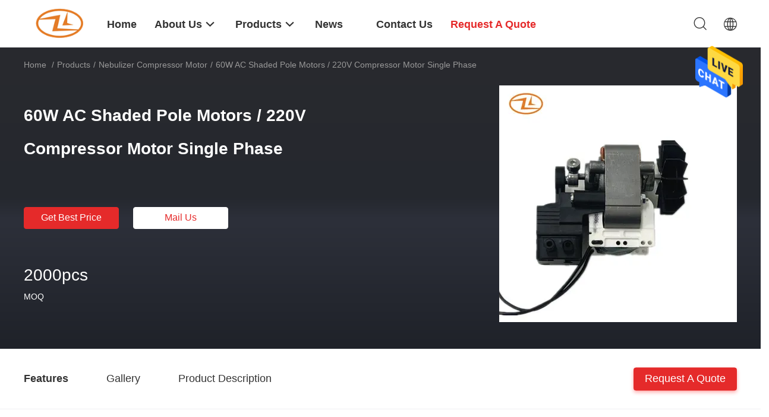

--- FILE ---
content_type: text/html
request_url: https://www.zhaoli-motor.com/sale-14118363-60w-ac-shaded-pole-motors-220v-compressor-motor-single-phase.html
body_size: 22293
content:

<!DOCTYPE html>
<html  lang=en>
<head>
	<meta charset="utf-8">
	<meta http-equiv="X-UA-Compatible" content="IE=edge">
	<meta name="viewport" content="width=device-width, initial-scale=1">
    <link rel="alternate" href="//m.zhaoli-motor.com/sale-14118363-60w-ac-shaded-pole-motors-220v-compressor-motor-single-phase.html" media="only screen and (max-width: 640px)" />
<link hreflang="fr" rel="alternate" href="https://french.zhaoli-motor.com/sale-14118363-60w-ac-shaded-pole-motors-220v-compressor-motor-single-phase.html" />
<link hreflang="de" rel="alternate" href="https://german.zhaoli-motor.com/sale-14118363-60w-ac-shaded-pole-motors-220v-compressor-motor-single-phase.html" />
<link hreflang="it" rel="alternate" href="https://italian.zhaoli-motor.com/sale-14118363-60w-ac-shaded-pole-motors-220v-compressor-motor-single-phase.html" />
<link hreflang="ru" rel="alternate" href="https://russian.zhaoli-motor.com/sale-14118363-60w-ac-shaded-pole-motors-220v-compressor-motor-single-phase.html" />
<link hreflang="es" rel="alternate" href="https://spanish.zhaoli-motor.com/sale-14118363-60w-ac-shaded-pole-motors-220v-compressor-motor-single-phase.html" />
<link hreflang="pt" rel="alternate" href="https://portuguese.zhaoli-motor.com/sale-14118363-60w-ac-shaded-pole-motors-220v-compressor-motor-single-phase.html" />
<link hreflang="nl" rel="alternate" href="https://dutch.zhaoli-motor.com/sale-14118363-60w-ac-shaded-pole-motors-220v-compressor-motor-single-phase.html" />
<link hreflang="el" rel="alternate" href="https://greek.zhaoli-motor.com/sale-14118363-60w-ac-shaded-pole-motors-220v-compressor-motor-single-phase.html" />
<link hreflang="ja" rel="alternate" href="https://japanese.zhaoli-motor.com/sale-14118363-60w-ac-shaded-pole-motors-220v-compressor-motor-single-phase.html" />
<link hreflang="ko" rel="alternate" href="https://korean.zhaoli-motor.com/sale-14118363-60w-ac-shaded-pole-motors-220v-compressor-motor-single-phase.html" />
<link hreflang="ar" rel="alternate" href="https://arabic.zhaoli-motor.com/sale-14118363-60w-ac-shaded-pole-motors-220v-compressor-motor-single-phase.html" />
<link hreflang="hi" rel="alternate" href="https://hindi.zhaoli-motor.com/sale-14118363-60w-ac-shaded-pole-motors-220v-compressor-motor-single-phase.html" />
<link hreflang="tr" rel="alternate" href="https://turkish.zhaoli-motor.com/sale-14118363-60w-ac-shaded-pole-motors-220v-compressor-motor-single-phase.html" />
<link hreflang="id" rel="alternate" href="https://indonesian.zhaoli-motor.com/sale-14118363-60w-ac-shaded-pole-motors-220v-compressor-motor-single-phase.html" />
<link hreflang="vi" rel="alternate" href="https://vietnamese.zhaoli-motor.com/sale-14118363-60w-ac-shaded-pole-motors-220v-compressor-motor-single-phase.html" />
<link hreflang="th" rel="alternate" href="https://thai.zhaoli-motor.com/sale-14118363-60w-ac-shaded-pole-motors-220v-compressor-motor-single-phase.html" />
<link hreflang="bn" rel="alternate" href="https://bengali.zhaoli-motor.com/sale-14118363-60w-ac-shaded-pole-motors-220v-compressor-motor-single-phase.html" />
<link hreflang="fa" rel="alternate" href="https://persian.zhaoli-motor.com/sale-14118363-60w-ac-shaded-pole-motors-220v-compressor-motor-single-phase.html" />
<link hreflang="pl" rel="alternate" href="https://polish.zhaoli-motor.com/sale-14118363-60w-ac-shaded-pole-motors-220v-compressor-motor-single-phase.html" />
<script type="text/javascript">
/*<![CDATA[*/
var colorUrl = '';
var query_string = ["Products","Detail"];
var customtplcolor = 99703;
/*]]>*/
</script>
<title>60W AC Shaded Pole Motors / 220V Compressor Motor Single Phase</title>
    <meta name="keywords" content="60W AC Shaded Pole Motors, Single Phase AC Shaded Pole Motors, Single Phase 220V Compressor Motor, Nebulizer Compressor Motor" />
    <meta name="description" content="High quality 60W AC Shaded Pole Motors / 220V Compressor Motor Single Phase from China, China's leading 60W AC Shaded Pole Motors product, with strict quality control Single Phase AC Shaded Pole Motors factories, producing high quality Single Phase 220V Compressor Motor products." />
				<link rel='preload'
					  href=/photo/zhaoli-motor/sitetpl/style/common.css?ver=1633914966 as='style'><link type='text/css' rel='stylesheet'
					  href=/photo/zhaoli-motor/sitetpl/style/common.css?ver=1633914966 media='all'><script type="application/ld+json">[{"@context":"https:\/\/schema.org","@type":"Organization","name":"60W AC Shaded Pole Motors \/ 220V Compressor Motor Single Phase","description":"High quality 60W AC Shaded Pole Motors \/ 220V Compressor Motor Single Phase from China, China's leading 60W AC Shaded Pole Motors product, with strict quality control Single Phase AC Shaded Pole Motors factories, producing high quality Single Phase 220V Compressor Motor products.","url":"https:\/\/www.zhaoli-motor.com\/sale-14118363-60w-ac-shaded-pole-motors-220v-compressor-motor-single-phase.html","logo":"\/logo.gif","address":{"@type":"PostalAddress","addressLocality":"China","addressRegion":"CN","postalCode":"999001","streetAddress":"No. 10, Fuju Street, Fusha Town, Zhongshan, Guangdong, China 528434"},"email":"zhaoliwxb@zhaolimotor.com","sameAs":["https:\/\/www.linkedin.com\/company\/shenzhen-zhaoli-motor-co-ltd\/about\/?viewAsMember=true"],"image":"\/photo\/cl34433837-guangdong_zhaoli_motor_group_co_ltd.jpg","faxNumber":"86-760-89998628","telephone":"86-760-89998108-8006"},{"@context":"https:\/\/schema.org","@type":"BreadcrumbList","itemListElement":[{"@type":"ListItem","position":2,"name":"Nebulizer Compressor Motor","item":"https:\/\/www.zhaoli-motor.com\/supplier-451425-nebulizer-compressor-motor"},{"@type":"ListItem","position":3,"name":"60W AC Shaded Pole Motors \/ 220V Compressor Motor Single Phase","item":"https:\/\/www.zhaoli-motor.com\/sale-14118363-60w-ac-shaded-pole-motors-220v-compressor-motor-single-phase.html"},{"@type":"ListItem","position":1,"name":"Home","item":"https:\/\/www.zhaoli-motor.com\/index.html"}]},{"@context":"http:\/\/schema.org\/","@type":"Product","category":"Nebulizer Compressor Motor","name":"60W AC Shaded Pole Motors \/ 220V Compressor Motor Single Phase","url":"\/sale-14118363-60w-ac-shaded-pole-motors-220v-compressor-motor-single-phase.html","image":["\/photo\/pl35064110-60w_ac_shaded_pole_motors_220v_compressor_motor_single_phase.jpg","\/photo\/pl35064115-60w_ac_shaded_pole_motors_220v_compressor_motor_single_phase.jpg","\/photo\/pl35064117-60w_ac_shaded_pole_motors_220v_compressor_motor_single_phase.jpg"],"description":"High quality 60W AC Shaded Pole Motors \/ 220V Compressor Motor Single Phase from China, China's leading 60W AC Shaded Pole Motors product, with strict quality control Single Phase AC Shaded Pole Motors factories, producing high quality Single Phase 220V Compressor Motor products.","brand":{"@type":"Brand","name":"Zhaoli"},"sku":"YJ62\/300","model":"YJ62\/300","manufacturer":{"@type":"Organization","legalName":"Guangdong Zhaoli Motor Group Co.,Ltd","address":{"@type":"PostalAddress","addressCountry":"China","addressLocality":"No. 10, Fuju Street, Fusha Town, Zhongshan, Guangdong, China 528434"}},"review":{"@type":"Review","reviewRating":{"@type":"Rating","ratingValue":5},"author":{"@type":"Person","name":"Ms. Christine"}},"aggregateRating":{"@type":"aggregateRating","ratingValue":4.5,"reviewCount":190},"offers":[{"@type":"Offer","price":1,"priceCurrency":"USD","url":"\/sale-14118363-60w-ac-shaded-pole-motors-220v-compressor-motor-single-phase.html","priceValidUntil":"2024-02-02","itemCondition":"https:\/\/schema.org\/UsedCondition","availability":"https:\/\/schema.org\/InStock","offerCount":1}]}]</script></head>
<body>
<img src="/logo.gif" style="display:none"/>
    <div id="floatAd" style="z-index: 110000;position:absolute;right:30px;bottom:60px;height:79px;display: block;">
                                <a href="/webim/webim_tab.html" rel="nofollow" onclick= 'setwebimCookie(71970,14118363,0);' target="_blank">
            <img style="width: 80px;cursor: pointer;" alt='Send Message' src="/images/floatimage_chat.gif"/>
        </a>
                                </div>
<a style="display: none" class="float-inquiry" href="/contactnow.html" onclick='setinquiryCookie("{\"showproduct\":1,\"pid\":\"14118363\",\"name\":\"60W AC Shaded Pole Motors \\/ 220V Compressor Motor Single Phase\",\"source_url\":\"\\/sale-14118363-60w-ac-shaded-pole-motors-220v-compressor-motor-single-phase.html\",\"picurl\":\"\\/photo\\/pd35064110-60w_ac_shaded_pole_motors_220v_compressor_motor_single_phase.jpg\",\"propertyDetail\":[[\"Name\",\"compressor nebulizer motor\"],[\"Rated voltage\",\"220V 50HZ\"],[\"Stack size\",\"62.5x62.5mm\"],[\"Lamination\",\"25mm\"]],\"company_name\":null,\"picurl_c\":\"\\/photo\\/pc35064110-60w_ac_shaded_pole_motors_220v_compressor_motor_single_phase.jpg\",\"price\":\"\",\"username\":\"sales\",\"viewTime\":\"Last Login : 5 hours 21 minutes ago\",\"subject\":\"What is your best price for 60W AC Shaded Pole Motors \\/ 220V Compressor Motor Single Phase\",\"countrycode\":\"US\"}");'></a>
<script>
    function getCookie(name) {
        var arr = document.cookie.match(new RegExp("(^| )" + name + "=([^;]*)(;|$)"));
        if (arr != null) {
            return unescape(arr[2]);
        }
        return null;
    }
    var is_new_mjy = '0';
    if (is_new_mjy==1 && isMobileDevice() && getCookie('webim_login_name') && getCookie('webim_buyer_id') && getCookie('webim_51723_seller_id')) {
        document.getElementById("floatAd").style.display = "none";
    }
    // 检测是否是移动端访问
    function isMobileDevice() {
        return /Android|webOS|iPhone|iPad|iPod|BlackBerry|IEMobile|Opera Mini/i.test(navigator.userAgent);
    }

</script><script>
var originProductInfo = '';
var originProductInfo = {"showproduct":1,"pid":"14118363","name":"60W AC Shaded Pole Motors \/ 220V Compressor Motor Single Phase","source_url":"\/sale-14118363-60w-ac-shaded-pole-motors-220v-compressor-motor-single-phase.html","picurl":"\/photo\/pd35064110-60w_ac_shaded_pole_motors_220v_compressor_motor_single_phase.jpg","propertyDetail":[["Name","compressor nebulizer motor"],["Rated voltage","220V 50HZ"],["Stack size","62.5x62.5mm"],["Lamination","25mm"]],"company_name":null,"picurl_c":"\/photo\/pc35064110-60w_ac_shaded_pole_motors_220v_compressor_motor_single_phase.jpg","price":"","username":"sales","viewTime":"Last Login : 1 hours 21 minutes ago","subject":"Please send me more information on your 60W AC Shaded Pole Motors \/ 220V Compressor Motor Single Phase","countrycode":"US"};
var save_url = "/contactsave.html";
var update_url = "/updateinquiry.html";
var productInfo = {};
var defaulProductInfo = {};
var myDate = new Date();
var curDate = myDate.getFullYear()+'-'+(parseInt(myDate.getMonth())+1)+'-'+myDate.getDate();
var message = '';
var default_pop = 1;
var leaveMessageDialog = document.getElementsByClassName('leave-message-dialog')[0]; // 获取弹层
var _$$ = function (dom) {
    return document.querySelectorAll(dom);
};
resInfo = originProductInfo;
defaulProductInfo.pid = resInfo['pid'];
defaulProductInfo.productName = resInfo['name'];
defaulProductInfo.productInfo = resInfo['propertyDetail'];
defaulProductInfo.productImg = resInfo['picurl_c'];
defaulProductInfo.subject = resInfo['subject'];
defaulProductInfo.productImgAlt = resInfo['name'];
var inquirypopup_tmp = 1;
var message = 'Dear,'+'\r\n'+"I am interested in"+' '+trim(resInfo['name'])+", could you send me more details such as type, size, MOQ, material, etc."+'\r\n'+"Thanks!"+'\r\n'+"Waiting for your reply.";
var message_1 = 'Dear,'+'\r\n'+"I am interested in"+' '+trim(resInfo['name'])+", could you send me more details such as type, size, MOQ, material, etc."+'\r\n'+"Thanks!"+'\r\n'+"Waiting for your reply.";
var message_2 = 'Hello,'+'\r\n'+"I am looking for"+' '+trim(resInfo['name'])+", please send me the price, specification and picture."+'\r\n'+"Your swift response will be highly appreciated."+'\r\n'+"Feel free to contact me for more information."+'\r\n'+"Thanks a lot.";
var message_3 = 'Hello,'+'\r\n'+trim(resInfo['name'])+' '+"meets my expectations."+'\r\n'+"Please give me the best price and some other product information."+'\r\n'+"Feel free to contact me via my mail."+'\r\n'+"Thanks a lot.";

var message_4 = 'Dear,'+'\r\n'+"What is the FOB price on your"+' '+trim(resInfo['name'])+'?'+'\r\n'+"Which is the nearest port name?"+'\r\n'+"Please reply me as soon as possible, it would be better to share further information."+'\r\n'+"Regards!";
var message_5 = 'Hi there,'+'\r\n'+"I am very interested in your"+' '+trim(resInfo['name'])+'.'+'\r\n'+"Please send me your product details."+'\r\n'+"Looking forward to your quick reply."+'\r\n'+"Feel free to contact me by mail."+'\r\n'+"Regards!";

var message_6 = 'Dear,'+'\r\n'+"Please provide us with information about your"+' '+trim(resInfo['name'])+", such as type, size, material, and of course the best price."+'\r\n'+"Looking forward to your quick reply."+'\r\n'+"Thank you!";
var message_7 = 'Dear,'+'\r\n'+"Can you supply"+' '+trim(resInfo['name'])+" for us?"+'\r\n'+"First we want a price list and some product details."+'\r\n'+"I hope to get reply asap and look forward to cooperation."+'\r\n'+"Thank you very much.";
var message_8 = 'hi,'+'\r\n'+"I am looking for"+' '+trim(resInfo['name'])+", please give me some more detailed product information."+'\r\n'+"I look forward to your reply."+'\r\n'+"Thank you!";
var message_9 = 'Hello,'+'\r\n'+"Your"+' '+trim(resInfo['name'])+" meets my requirements very well."+'\r\n'+"Please send me the price, specification, and similar model will be OK."+'\r\n'+"Feel free to chat with me."+'\r\n'+"Thanks!";
var message_10 = 'Dear,'+'\r\n'+"I want to know more about the details and quotation of"+' '+trim(resInfo['name'])+'.'+'\r\n'+"Feel free to contact me."+'\r\n'+"Regards!";

var r = getRandom(1,10);

defaulProductInfo.message = eval("message_"+r);

var mytAjax = {

    post: function(url, data, fn) {
        var xhr = new XMLHttpRequest();
        xhr.open("POST", url, true);
        xhr.setRequestHeader("Content-Type", "application/x-www-form-urlencoded;charset=UTF-8");
        xhr.setRequestHeader("X-Requested-With", "XMLHttpRequest");
        xhr.setRequestHeader('Content-Type','text/plain;charset=UTF-8');
        xhr.onreadystatechange = function() {
            if(xhr.readyState == 4 && (xhr.status == 200 || xhr.status == 304)) {
                fn.call(this, xhr.responseText);
            }
        };
        xhr.send(data);
    },

    postform: function(url, data, fn) {
        var xhr = new XMLHttpRequest();
        xhr.open("POST", url, true);
        xhr.setRequestHeader("X-Requested-With", "XMLHttpRequest");
        xhr.onreadystatechange = function() {
            if(xhr.readyState == 4 && (xhr.status == 200 || xhr.status == 304)) {
                fn.call(this, xhr.responseText);
            }
        };
        xhr.send(data);
    }
};
window.onload = function(){
    leaveMessageDialog = document.getElementsByClassName('leave-message-dialog')[0];
    if (window.localStorage.recordDialogStatus=='undefined' || (window.localStorage.recordDialogStatus!='undefined' && window.localStorage.recordDialogStatus != curDate)) {
        setTimeout(function(){
            if(parseInt(inquirypopup_tmp%10) == 1){
                creatDialog(defaulProductInfo, 1);
            }
        }, 6000);
    }
};
function trim(str)
{
    str = str.replace(/(^\s*)/g,"");
    return str.replace(/(\s*$)/g,"");
};
function getRandom(m,n){
    var num = Math.floor(Math.random()*(m - n) + n);
    return num;
};
function strBtn(param) {

    var starattextarea = document.getElementById("textareamessage").value.length;
    var email = document.getElementById("startEmail").value;

    var default_tip = document.querySelectorAll(".watermark_container").length;
    if (20 < starattextarea && starattextarea < 3000) {
        if(default_tip>0){
            document.getElementById("textareamessage1").parentNode.parentNode.nextElementSibling.style.display = "none";
        }else{
            document.getElementById("textareamessage1").parentNode.nextElementSibling.style.display = "none";
        }

    } else {
        if(default_tip>0){
            document.getElementById("textareamessage1").parentNode.parentNode.nextElementSibling.style.display = "block";
        }else{
            document.getElementById("textareamessage1").parentNode.nextElementSibling.style.display = "block";
        }

        return;
    }

    var re = /^([a-zA-Z0-9_-])+@([a-zA-Z0-9_-])+\.([a-zA-Z0-9_-])+/i;/*邮箱不区分大小写*/
    if (!re.test(email)) {
        document.getElementById("startEmail").nextElementSibling.style.display = "block";
        return;
    } else {
        document.getElementById("startEmail").nextElementSibling.style.display = "none";
    }

    var subject = document.getElementById("pop_subject").value;
    var pid = document.getElementById("pop_pid").value;
    var message = document.getElementById("textareamessage").value;
    var sender_email = document.getElementById("startEmail").value;
    var tel = '';
    if (document.getElementById("tel0") != undefined && document.getElementById("tel0") != '')
        tel = document.getElementById("tel0").value;
    var form_serialize = '&tel='+tel;

    form_serialize = form_serialize.replace(/\+/g, "%2B");
    mytAjax.post(save_url,"pid="+pid+"&subject="+subject+"&email="+sender_email+"&message="+(message)+form_serialize,function(res){
        var mes = JSON.parse(res);
        if(mes.status == 200){
            var iid = mes.iid;
            document.getElementById("pop_iid").value = iid;
            document.getElementById("pop_uuid").value = mes.uuid;

            if(typeof gtag_report_conversion === "function"){
                gtag_report_conversion();//执行统计js代码
            }
            if(typeof fbq === "function"){
                fbq('track','Purchase');//执行统计js代码
            }
        }
    });
    for (var index = 0; index < document.querySelectorAll(".dialog-content-pql").length; index++) {
        document.querySelectorAll(".dialog-content-pql")[index].style.display = "none";
    };
    $('#idphonepql').val(tel);
    document.getElementById("dialog-content-pql-id").style.display = "block";
    ;
};
function twoBtnOk(param) {

    var selectgender = document.getElementById("Mr").innerHTML;
    var iid = document.getElementById("pop_iid").value;
    var sendername = document.getElementById("idnamepql").value;
    var senderphone = document.getElementById("idphonepql").value;
    var sendercname = document.getElementById("idcompanypql").value;
    var uuid = document.getElementById("pop_uuid").value;
    var gender = 2;
    if(selectgender == 'Mr.') gender = 0;
    if(selectgender == 'Mrs.') gender = 1;
    var pid = document.getElementById("pop_pid").value;
    var form_serialize = '';

        form_serialize = form_serialize.replace(/\+/g, "%2B");

    mytAjax.post(update_url,"iid="+iid+"&gender="+gender+"&uuid="+uuid+"&name="+(sendername)+"&tel="+(senderphone)+"&company="+(sendercname)+form_serialize,function(res){});

    for (var index = 0; index < document.querySelectorAll(".dialog-content-pql").length; index++) {
        document.querySelectorAll(".dialog-content-pql")[index].style.display = "none";
    };
    document.getElementById("dialog-content-pql-ok").style.display = "block";

};
function toCheckMust(name) {
    $('#'+name+'error').hide();
}
function handClidk(param) {
    var starattextarea = document.getElementById("textareamessage1").value.length;
    var email = document.getElementById("startEmail1").value;
    var default_tip = document.querySelectorAll(".watermark_container").length;
    if (20 < starattextarea && starattextarea < 3000) {
        if(default_tip>0){
            document.getElementById("textareamessage1").parentNode.parentNode.nextElementSibling.style.display = "none";
        }else{
            document.getElementById("textareamessage1").parentNode.nextElementSibling.style.display = "none";
        }

    } else {
        if(default_tip>0){
            document.getElementById("textareamessage1").parentNode.parentNode.nextElementSibling.style.display = "block";
        }else{
            document.getElementById("textareamessage1").parentNode.nextElementSibling.style.display = "block";
        }

        return;
    }

    var re = /^([a-zA-Z0-9_-])+@([a-zA-Z0-9_-])+\.([a-zA-Z0-9_-])+/i;
    if (!re.test(email)) {
        document.getElementById("startEmail1").nextElementSibling.style.display = "block";
        return;
    } else {
        document.getElementById("startEmail1").nextElementSibling.style.display = "none";
    }

    var subject = document.getElementById("pop_subject").value;
    var pid = document.getElementById("pop_pid").value;
    var message = document.getElementById("textareamessage1").value;
    var sender_email = document.getElementById("startEmail1").value;
    var form_serialize = tel = '';
    if (document.getElementById("tel1") != undefined && document.getElementById("tel1") != '')
        tel = document.getElementById("tel1").value;
        mytAjax.post(save_url,"email="+sender_email+"&tel="+tel+"&pid="+pid+"&message="+message+"&subject="+subject+form_serialize,function(res){

        var mes = JSON.parse(res);
        if(mes.status == 200){
            var iid = mes.iid;
            document.getElementById("pop_iid").value = iid;
            document.getElementById("pop_uuid").value = mes.uuid;
            if(typeof gtag_report_conversion === "function"){
                gtag_report_conversion();//执行统计js代码
            }
        }

    });
    for (var index = 0; index < document.querySelectorAll(".dialog-content-pql").length; index++) {
        document.querySelectorAll(".dialog-content-pql")[index].style.display = "none";
    };
    $('#idphonepql').val(tel);
    document.getElementById("dialog-content-pql-id").style.display = "block";

};
window.addEventListener('load', function () {
    $('.checkbox-wrap label').each(function(){
        if($(this).find('input').prop('checked')){
            $(this).addClass('on')
        }else {
            $(this).removeClass('on')
        }
    })
    $(document).on('click', '.checkbox-wrap label' , function(ev){
        if (ev.target.tagName.toUpperCase() != 'INPUT') {
            $(this).toggleClass('on')
        }
    })
})
function handDialog(pdata) {
    data = JSON.parse(pdata);
    productInfo.productName = data.productName;
    productInfo.productInfo = data.productInfo;
    productInfo.productImg = data.productImg;
    productInfo.subject = data.subject;

    var message = 'Dear,'+'\r\n'+"I am interested in"+' '+trim(data.productName)+", could you send me more details such as type, size, quantity, material, etc."+'\r\n'+"Thanks!"+'\r\n'+"Waiting for your reply.";

    var message = 'Dear,'+'\r\n'+"I am interested in"+' '+trim(data.productName)+", could you send me more details such as type, size, MOQ, material, etc."+'\r\n'+"Thanks!"+'\r\n'+"Waiting for your reply.";
    var message_1 = 'Dear,'+'\r\n'+"I am interested in"+' '+trim(data.productName)+", could you send me more details such as type, size, MOQ, material, etc."+'\r\n'+"Thanks!"+'\r\n'+"Waiting for your reply.";
    var message_2 = 'Hello,'+'\r\n'+"I am looking for"+' '+trim(data.productName)+", please send me the price, specification and picture."+'\r\n'+"Your swift response will be highly appreciated."+'\r\n'+"Feel free to contact me for more information."+'\r\n'+"Thanks a lot.";
    var message_3 = 'Hello,'+'\r\n'+trim(data.productName)+' '+"meets my expectations."+'\r\n'+"Please give me the best price and some other product information."+'\r\n'+"Feel free to contact me via my mail."+'\r\n'+"Thanks a lot.";

    var message_4 = 'Dear,'+'\r\n'+"What is the FOB price on your"+' '+trim(data.productName)+'?'+'\r\n'+"Which is the nearest port name?"+'\r\n'+"Please reply me as soon as possible, it would be better to share further information."+'\r\n'+"Regards!";
    var message_5 = 'Hi there,'+'\r\n'+"I am very interested in your"+' '+trim(data.productName)+'.'+'\r\n'+"Please send me your product details."+'\r\n'+"Looking forward to your quick reply."+'\r\n'+"Feel free to contact me by mail."+'\r\n'+"Regards!";

    var message_6 = 'Dear,'+'\r\n'+"Please provide us with information about your"+' '+trim(data.productName)+", such as type, size, material, and of course the best price."+'\r\n'+"Looking forward to your quick reply."+'\r\n'+"Thank you!";
    var message_7 = 'Dear,'+'\r\n'+"Can you supply"+' '+trim(data.productName)+" for us?"+'\r\n'+"First we want a price list and some product details."+'\r\n'+"I hope to get reply asap and look forward to cooperation."+'\r\n'+"Thank you very much.";
    var message_8 = 'hi,'+'\r\n'+"I am looking for"+' '+trim(data.productName)+", please give me some more detailed product information."+'\r\n'+"I look forward to your reply."+'\r\n'+"Thank you!";
    var message_9 = 'Hello,'+'\r\n'+"Your"+' '+trim(data.productName)+" meets my requirements very well."+'\r\n'+"Please send me the price, specification, and similar model will be OK."+'\r\n'+"Feel free to chat with me."+'\r\n'+"Thanks!";
    var message_10 = 'Dear,'+'\r\n'+"I want to know more about the details and quotation of"+' '+trim(data.productName)+'.'+'\r\n'+"Feel free to contact me."+'\r\n'+"Regards!";

    var r = getRandom(1,10);

    productInfo.message = eval("message_"+r);
    if(parseInt(inquirypopup_tmp/10) == 1){
        productInfo.message = "";
    }
    productInfo.pid = data.pid;
    creatDialog(productInfo, 2);
};

function closepql(param) {

    leaveMessageDialog.style.display = 'none';
};

function closepql2(param) {

    for (var index = 0; index < document.querySelectorAll(".dialog-content-pql").length; index++) {
        document.querySelectorAll(".dialog-content-pql")[index].style.display = "none";
    };
    document.getElementById("dialog-content-pql-ok").style.display = "block";
};

function initProduct(productInfo,type){

    productInfo.productName = unescape(productInfo.productName);
    productInfo.message = unescape(productInfo.message);

    leaveMessageDialog = document.getElementsByClassName('leave-message-dialog')[0];
    leaveMessageDialog.style.display = "block";
    if(type == 3){
        var popinquiryemail = document.getElementById("popinquiryemail").value;
        _$$("#startEmail1")[0].value = popinquiryemail;
    }else{
        _$$("#startEmail1")[0].value = "";
    }
    _$$("#startEmail")[0].value = "";
    _$$("#idnamepql")[0].value = "";
    _$$("#idphonepql")[0].value = "";
    _$$("#idcompanypql")[0].value = "";

    _$$("#pop_pid")[0].value = productInfo.pid;
    _$$("#pop_subject")[0].value = productInfo.subject;
    
    if(parseInt(inquirypopup_tmp/10) == 1){
        productInfo.message = "";
    }

    _$$("#textareamessage1")[0].value = productInfo.message;
    _$$("#textareamessage")[0].value = productInfo.message;

    _$$("#dialog-content-pql-id .titlep")[0].innerHTML = productInfo.productName;
    _$$("#dialog-content-pql-id img")[0].setAttribute("src", productInfo.productImg);
    _$$("#dialog-content-pql-id img")[0].setAttribute("alt", productInfo.productImgAlt);

    _$$("#dialog-content-pql-id-hand img")[0].setAttribute("src", productInfo.productImg);
    _$$("#dialog-content-pql-id-hand img")[0].setAttribute("alt", productInfo.productImgAlt);
    _$$("#dialog-content-pql-id-hand .titlep")[0].innerHTML = productInfo.productName;

    if (productInfo.productInfo.length > 0) {
        var ul2, ul;
        ul = document.createElement("ul");
        for (var index = 0; index < productInfo.productInfo.length; index++) {
            var el = productInfo.productInfo[index];
            var li = document.createElement("li");
            var span1 = document.createElement("span");
            span1.innerHTML = el[0] + ":";
            var span2 = document.createElement("span");
            span2.innerHTML = el[1];
            li.appendChild(span1);
            li.appendChild(span2);
            ul.appendChild(li);

        }
        ul2 = ul.cloneNode(true);
        if (type === 1) {
            _$$("#dialog-content-pql-id .left")[0].replaceChild(ul, _$$("#dialog-content-pql-id .left ul")[0]);
        } else {
            _$$("#dialog-content-pql-id-hand .left")[0].replaceChild(ul2, _$$("#dialog-content-pql-id-hand .left ul")[0]);
            _$$("#dialog-content-pql-id .left")[0].replaceChild(ul, _$$("#dialog-content-pql-id .left ul")[0]);
        }
    };
    for (var index = 0; index < _$$("#dialog-content-pql-id .right ul li").length; index++) {
        _$$("#dialog-content-pql-id .right ul li")[index].addEventListener("click", function (params) {
            _$$("#dialog-content-pql-id .right #Mr")[0].innerHTML = this.innerHTML
        }, false)

    };

};
function closeInquiryCreateDialog() {
    document.getElementById("xuanpan_dialog_box_pql").style.display = "none";
};
function showInquiryCreateDialog() {
    document.getElementById("xuanpan_dialog_box_pql").style.display = "block";
};
function submitPopInquiry(){
    var message = document.getElementById("inquiry_message").value;
    var email = document.getElementById("inquiry_email").value;
    var subject = defaulProductInfo.subject;
    var pid = defaulProductInfo.pid;
    if (email === undefined) {
        showInquiryCreateDialog();
        document.getElementById("inquiry_email").style.border = "1px solid red";
        return false;
    };
    if (message === undefined) {
        showInquiryCreateDialog();
        document.getElementById("inquiry_message").style.border = "1px solid red";
        return false;
    };
    if (email.search(/^\w+((-\w+)|(\.\w+))*\@[A-Za-z0-9]+((\.|-)[A-Za-z0-9]+)*\.[A-Za-z0-9]+$/) == -1) {
        document.getElementById("inquiry_email").style.border= "1px solid red";
        showInquiryCreateDialog();
        return false;
    } else {
        document.getElementById("inquiry_email").style.border= "";
    };
    if (message.length < 20 || message.length >3000) {
        showInquiryCreateDialog();
        document.getElementById("inquiry_message").style.border = "1px solid red";
        return false;
    } else {
        document.getElementById("inquiry_message").style.border = "";
    };
    var tel = '';
    if (document.getElementById("tel") != undefined && document.getElementById("tel") != '')
        tel = document.getElementById("tel").value;

    mytAjax.post(save_url,"pid="+pid+"&subject="+subject+"&email="+email+"&message="+(message)+'&tel='+tel,function(res){
        var mes = JSON.parse(res);
        if(mes.status == 200){
            var iid = mes.iid;
            document.getElementById("pop_iid").value = iid;
            document.getElementById("pop_uuid").value = mes.uuid;

        }
    });
    initProduct(defaulProductInfo);
    for (var index = 0; index < document.querySelectorAll(".dialog-content-pql").length; index++) {
        document.querySelectorAll(".dialog-content-pql")[index].style.display = "none";
    };
    $('#idphonepql').val(tel);
    document.getElementById("dialog-content-pql-id").style.display = "block";

};

//带附件上传
function submitPopInquiryfile(email_id,message_id,check_sort,name_id,phone_id,company_id,attachments){

    if(typeof(check_sort) == 'undefined'){
        check_sort = 0;
    }
    var message = document.getElementById(message_id).value;
    var email = document.getElementById(email_id).value;
    var attachments = document.getElementById(attachments).value;
    if(typeof(name_id) !== 'undefined' && name_id != ""){
        var name  = document.getElementById(name_id).value;
    }
    if(typeof(phone_id) !== 'undefined' && phone_id != ""){
        var phone = document.getElementById(phone_id).value;
    }
    if(typeof(company_id) !== 'undefined' && company_id != ""){
        var company = document.getElementById(company_id).value;
    }
    var subject = defaulProductInfo.subject;
    var pid = defaulProductInfo.pid;

    if(check_sort == 0){
        if (email === undefined) {
            showInquiryCreateDialog();
            document.getElementById(email_id).style.border = "1px solid red";
            return false;
        };
        if (message === undefined) {
            showInquiryCreateDialog();
            document.getElementById(message_id).style.border = "1px solid red";
            return false;
        };

        if (email.search(/^\w+((-\w+)|(\.\w+))*\@[A-Za-z0-9]+((\.|-)[A-Za-z0-9]+)*\.[A-Za-z0-9]+$/) == -1) {
            document.getElementById(email_id).style.border= "1px solid red";
            showInquiryCreateDialog();
            return false;
        } else {
            document.getElementById(email_id).style.border= "";
        };
        if (message.length < 20 || message.length >3000) {
            showInquiryCreateDialog();
            document.getElementById(message_id).style.border = "1px solid red";
            return false;
        } else {
            document.getElementById(message_id).style.border = "";
        };
    }else{

        if (message === undefined) {
            showInquiryCreateDialog();
            document.getElementById(message_id).style.border = "1px solid red";
            return false;
        };

        if (email === undefined) {
            showInquiryCreateDialog();
            document.getElementById(email_id).style.border = "1px solid red";
            return false;
        };

        if (message.length < 20 || message.length >3000) {
            showInquiryCreateDialog();
            document.getElementById(message_id).style.border = "1px solid red";
            return false;
        } else {
            document.getElementById(message_id).style.border = "";
        };

        if (email.search(/^\w+((-\w+)|(\.\w+))*\@[A-Za-z0-9]+((\.|-)[A-Za-z0-9]+)*\.[A-Za-z0-9]+$/) == -1) {
            document.getElementById(email_id).style.border= "1px solid red";
            showInquiryCreateDialog();
            return false;
        } else {
            document.getElementById(email_id).style.border= "";
        };

    };

    mytAjax.post(save_url,"pid="+pid+"&subject="+subject+"&email="+email+"&message="+message+"&company="+company+"&attachments="+attachments,function(res){
        var mes = JSON.parse(res);
        if(mes.status == 200){
            var iid = mes.iid;
            document.getElementById("pop_iid").value = iid;
            document.getElementById("pop_uuid").value = mes.uuid;

            if(typeof gtag_report_conversion === "function"){
                gtag_report_conversion();//执行统计js代码
            }
            if(typeof fbq === "function"){
                fbq('track','Purchase');//执行统计js代码
            }
        }
    });
    initProduct(defaulProductInfo);

    if(name !== undefined && name != ""){
        _$$("#idnamepql")[0].value = name;
    }

    if(phone !== undefined && phone != ""){
        _$$("#idphonepql")[0].value = phone;
    }

    if(company !== undefined && company != ""){
        _$$("#idcompanypql")[0].value = company;
    }

    for (var index = 0; index < document.querySelectorAll(".dialog-content-pql").length; index++) {
        document.querySelectorAll(".dialog-content-pql")[index].style.display = "none";
    };
    document.getElementById("dialog-content-pql-id").style.display = "block";

};
function submitPopInquiryByParam(email_id,message_id,check_sort,name_id,phone_id,company_id){

    if(typeof(check_sort) == 'undefined'){
        check_sort = 0;
    }

    var senderphone = '';
    var message = document.getElementById(message_id).value;
    var email = document.getElementById(email_id).value;
    if(typeof(name_id) !== 'undefined' && name_id != ""){
        var name  = document.getElementById(name_id).value;
    }
    if(typeof(phone_id) !== 'undefined' && phone_id != ""){
        var phone = document.getElementById(phone_id).value;
        senderphone = phone;
    }
    if(typeof(company_id) !== 'undefined' && company_id != ""){
        var company = document.getElementById(company_id).value;
    }
    var subject = defaulProductInfo.subject;
    var pid = defaulProductInfo.pid;

    if(check_sort == 0){
        if (email === undefined) {
            showInquiryCreateDialog();
            document.getElementById(email_id).style.border = "1px solid red";
            return false;
        };
        if (message === undefined) {
            showInquiryCreateDialog();
            document.getElementById(message_id).style.border = "1px solid red";
            return false;
        };

        if (email.search(/^\w+((-\w+)|(\.\w+))*\@[A-Za-z0-9]+((\.|-)[A-Za-z0-9]+)*\.[A-Za-z0-9]+$/) == -1) {
            document.getElementById(email_id).style.border= "1px solid red";
            showInquiryCreateDialog();
            return false;
        } else {
            document.getElementById(email_id).style.border= "";
        };
        if (message.length < 20 || message.length >3000) {
            showInquiryCreateDialog();
            document.getElementById(message_id).style.border = "1px solid red";
            return false;
        } else {
            document.getElementById(message_id).style.border = "";
        };
    }else{

        if (message === undefined) {
            showInquiryCreateDialog();
            document.getElementById(message_id).style.border = "1px solid red";
            return false;
        };

        if (email === undefined) {
            showInquiryCreateDialog();
            document.getElementById(email_id).style.border = "1px solid red";
            return false;
        };

        if (message.length < 20 || message.length >3000) {
            showInquiryCreateDialog();
            document.getElementById(message_id).style.border = "1px solid red";
            return false;
        } else {
            document.getElementById(message_id).style.border = "";
        };

        if (email.search(/^\w+((-\w+)|(\.\w+))*\@[A-Za-z0-9]+((\.|-)[A-Za-z0-9]+)*\.[A-Za-z0-9]+$/) == -1) {
            document.getElementById(email_id).style.border= "1px solid red";
            showInquiryCreateDialog();
            return false;
        } else {
            document.getElementById(email_id).style.border= "";
        };

    };

    var productsku = "";
    if($("#product_sku").length > 0){
        productsku = $("#product_sku").html();
    }

    mytAjax.post(save_url,"tel="+senderphone+"&pid="+pid+"&subject="+subject+"&email="+email+"&message="+message+"&messagesku="+encodeURI(productsku),function(res){
        var mes = JSON.parse(res);
        if(mes.status == 200){
            var iid = mes.iid;
            document.getElementById("pop_iid").value = iid;
            document.getElementById("pop_uuid").value = mes.uuid;

            if(typeof gtag_report_conversion === "function"){
                gtag_report_conversion();//执行统计js代码
            }
            if(typeof fbq === "function"){
                fbq('track','Purchase');//执行统计js代码
            }
        }
    });
    initProduct(defaulProductInfo);

    if(name !== undefined && name != ""){
        _$$("#idnamepql")[0].value = name;
    }

    if(phone !== undefined && phone != ""){
        _$$("#idphonepql")[0].value = phone;
    }

    if(company !== undefined && company != ""){
        _$$("#idcompanypql")[0].value = company;
    }

    for (var index = 0; index < document.querySelectorAll(".dialog-content-pql").length; index++) {
        document.querySelectorAll(".dialog-content-pql")[index].style.display = "none";

    };
    document.getElementById("dialog-content-pql-id").style.display = "block";

};
function creatDialog(productInfo, type) {

    if(type == 1){
        if(default_pop != 1){
            return false;
        }
        window.localStorage.recordDialogStatus = curDate;
    }else{
        default_pop = 0;
    }
    initProduct(productInfo, type);
    if (type === 1) {
        // 自动弹出
        for (var index = 0; index < document.querySelectorAll(".dialog-content-pql").length; index++) {

            document.querySelectorAll(".dialog-content-pql")[index].style.display = "none";
        };
        document.getElementById("dialog-content-pql").style.display = "block";
    } else {
        // 手动弹出
        for (var index = 0; index < document.querySelectorAll(".dialog-content-pql").length; index++) {
            document.querySelectorAll(".dialog-content-pql")[index].style.display = "none";
        };
        document.getElementById("dialog-content-pql-id-hand").style.display = "block";
    }
}

//带邮箱信息打开询盘框 emailtype=1表示带入邮箱
function openDialog(emailtype){
    var type = 2;//不带入邮箱，手动弹出
    if(emailtype == 1){
        var popinquiryemail = document.getElementById("popinquiryemail").value;
        var re = /^([a-zA-Z0-9_-])+@([a-zA-Z0-9_-])+\.([a-zA-Z0-9_-])+/i;
        if (!re.test(popinquiryemail)) {
            //前端提示样式;
            showInquiryCreateDialog();
            document.getElementById("popinquiryemail").style.border = "1px solid red";
            return false;
        } else {
            //前端提示样式;
        }
        var type = 3;
    }
    creatDialog(defaulProductInfo,type);
}

//上传附件
function inquiryUploadFile(){
    var fileObj = document.querySelector("#fileId").files[0];
    //构建表单数据
    var formData = new FormData();
    var filesize = fileObj.size;
    if(filesize > 10485760 || filesize == 0) {
        document.getElementById("filetips").style.display = "block";
        return false;
    }else {
        document.getElementById("filetips").style.display = "none";
    }
    formData.append('popinquiryfile', fileObj);
    document.getElementById("quotefileform").reset();
    var save_url = "/inquiryuploadfile.html";
    mytAjax.postform(save_url,formData,function(res){
        var mes = JSON.parse(res);
        if(mes.status == 200){
            document.getElementById("uploader-file-info").innerHTML = document.getElementById("uploader-file-info").innerHTML + "<span class=op>"+mes.attfile.name+"<a class=delatt id=att"+mes.attfile.id+" onclick=delatt("+mes.attfile.id+");>Delete</a></span>";
            var nowattachs = document.getElementById("attachments").value;
            if( nowattachs !== ""){
                var attachs = JSON.parse(nowattachs);
                attachs[mes.attfile.id] = mes.attfile;
            }else{
                var attachs = {};
                attachs[mes.attfile.id] = mes.attfile;
            }
            document.getElementById("attachments").value = JSON.stringify(attachs);
        }
    });
}
//附件删除
function delatt(attid)
{
    var nowattachs = document.getElementById("attachments").value;
    if( nowattachs !== ""){
        var attachs = JSON.parse(nowattachs);
        if(attachs[attid] == ""){
            return false;
        }
        var formData = new FormData();
        var delfile = attachs[attid]['filename'];
        var save_url = "/inquirydelfile.html";
        if(delfile != "") {
            formData.append('delfile', delfile);
            mytAjax.postform(save_url, formData, function (res) {
                if(res !== "") {
                    var mes = JSON.parse(res);
                    if (mes.status == 200) {
                        delete attachs[attid];
                        document.getElementById("attachments").value = JSON.stringify(attachs);
                        var s = document.getElementById("att"+attid);
                        s.parentNode.remove();
                    }
                }
            });
        }
    }else{
        return false;
    }
}

</script>
<div class="leave-message-dialog" style="display: none">
<style>
    .leave-message-dialog .close:before, .leave-message-dialog .close:after{
        content:initial;
    }
</style>
<div class="dialog-content-pql" id="dialog-content-pql" style="display: none">
    <span class="close" onclick="closepql()"><img src="/images/close.png"></span>
    <div class="title">
        <p class="firstp-pql">Leave a Message</p>
        <p class="lastp-pql">We will call you back soon!</p>
    </div>
    <div class="form">
        <div class="textarea">
            <textarea style='font-family: robot;'  name="" id="textareamessage" cols="30" rows="10" style="margin-bottom:14px;width:100%"
                placeholder="Please enter your inquiry details."></textarea>
        </div>
        <p class="error-pql"> <span class="icon-pql"><img src="/images/error.png" alt="Guangdong Zhaoli Motor Group Co.,Ltd"></span> Your message must be between 20-3,000 characters!</p>
        <input id="startEmail" type="text" placeholder="Enter your E-mail" onkeydown="if(event.keyCode === 13){ strBtn();}">
        <p class="error-pql"><span class="icon-pql"><img src="/images/error.png" alt="Guangdong Zhaoli Motor Group Co.,Ltd"></span> Please check your E-mail! </p>
                <input id="tel0" name="tel" type="text" oninput="value=value.replace(/[^0-9_+-]/g,'');" placeholder="Phone Number">
                <div class="operations">
            <div class='btn' id="submitStart" type="submit" onclick="strBtn()">SUBMIT</div>
        </div>
            </div>
</div>
<div class="dialog-content-pql dialog-content-pql-id" id="dialog-content-pql-id" style="display:none">
            <p class="title">More information facilitates better communication.</p>
        <span class="close" onclick="closepql2()"><svg t="1648434466530" class="icon" viewBox="0 0 1024 1024" version="1.1" xmlns="http://www.w3.org/2000/svg" p-id="2198" width="16" height="16"><path d="M576 512l277.333333 277.333333-64 64-277.333333-277.333333L234.666667 853.333333 170.666667 789.333333l277.333333-277.333333L170.666667 234.666667 234.666667 170.666667l277.333333 277.333333L789.333333 170.666667 853.333333 234.666667 576 512z" fill="#444444" p-id="2199"></path></svg></span>
    <div class="left">
        <div class="img"><img></div>
        <p class="titlep"></p>
        <ul> </ul>
    </div>
    <div class="right">
                <div style="position: relative;">
            <div class="mr"> <span id="Mr">Mr.</span>
                <ul>
                    <li>Mr.</li>
                    <li>Mrs.</li>
                </ul>
            </div>
            <input style="text-indent: 80px;" type="text" id="idnamepql" placeholder="Input your name">
        </div>
        <input type="text"  id="idphonepql"  placeholder="Phone Number">
        <input type="text" id="idcompanypql"  placeholder="Company" onkeydown="if(event.keyCode === 13){ twoBtnOk();}">
                <div class="btn form_new" id="twoBtnOk" onclick="twoBtnOk()">OK</div>
    </div>
</div>

<div class="dialog-content-pql dialog-content-pql-ok" id="dialog-content-pql-ok" style="display:none">
            <p class="title">Submitted successfully!</p>
        <span class="close" onclick="closepql()"><svg t="1648434466530" class="icon" viewBox="0 0 1024 1024" version="1.1" xmlns="http://www.w3.org/2000/svg" p-id="2198" width="16" height="16"><path d="M576 512l277.333333 277.333333-64 64-277.333333-277.333333L234.666667 853.333333 170.666667 789.333333l277.333333-277.333333L170.666667 234.666667 234.666667 170.666667l277.333333 277.333333L789.333333 170.666667 853.333333 234.666667 576 512z" fill="#444444" p-id="2199"></path></svg></span>
    <div class="duihaook"></div>
        <p class="p1" style="text-align: center; font-size: 18px; margin-top: 14px;">We will call you back soon!</p>
    <div class="btn" onclick="closepql()" id="endOk" style="margin: 0 auto;margin-top: 50px;">OK</div>
</div>
<div class="dialog-content-pql dialog-content-pql-id dialog-content-pql-id-hand" id="dialog-content-pql-id-hand"
    style="display:none">
     <input type="hidden" name="pop_pid" id="pop_pid" value="0">
     <input type="hidden" name="pop_subject" id="pop_subject" value="">
     <input type="hidden" name="pop_iid" id="pop_iid" value="0">
     <input type="hidden" name="pop_uuid" id="pop_uuid" value="0">
            <div class="title">
            <p class="firstp-pql">Leave a Message</p>
            <p class="lastp-pql">We will call you back soon!</p>
        </div>
        <span class="close" onclick="closepql()"><svg t="1648434466530" class="icon" viewBox="0 0 1024 1024" version="1.1" xmlns="http://www.w3.org/2000/svg" p-id="2198" width="16" height="16"><path d="M576 512l277.333333 277.333333-64 64-277.333333-277.333333L234.666667 853.333333 170.666667 789.333333l277.333333-277.333333L170.666667 234.666667 234.666667 170.666667l277.333333 277.333333L789.333333 170.666667 853.333333 234.666667 576 512z" fill="#444444" p-id="2199"></path></svg></span>
    <div class="left">
        <div class="img"><img></div>
        <p class="titlep"></p>
        <ul> </ul>
    </div>
    <div class="right" style="float:right">
                <div class="form">
            <div class="textarea">
                <textarea style='font-family: robot;' name="message" id="textareamessage1" cols="30" rows="10"
                    placeholder="Please enter your inquiry details."></textarea>
            </div>
            <p class="error-pql"> <span class="icon-pql"><img src="/images/error.png" alt="Guangdong Zhaoli Motor Group Co.,Ltd"></span> Your message must be between 20-3,000 characters!</p>
            <input id="startEmail1" name="email" data-type="1" type="text" placeholder="Enter your E-mail" onkeydown="if(event.keyCode === 13){ handClidk();}">
            <p class="error-pql"><span class="icon-pql"><img src="/images/error.png" alt="Guangdong Zhaoli Motor Group Co.,Ltd"></span> Please check your E-mail!</p>
                            <input style="" id="tel1" name="tel" type="text" oninput="value=value.replace(/[^0-9_+-]/g,'');" placeholder="Phone Number">
                        <div class="operations">
                <div class='btn' id="submitStart1" type="submit" onclick="handClidk()">SUBMIT</div>
            </div>
        </div>
    </div>
</div>
</div>
<div id="xuanpan_dialog_box_pql" class="xuanpan_dialog_box_pql"
    style="display:none;background:rgba(0,0,0,.6);width:100%;height:100%;position: fixed;top:0;left:0;z-index: 999999;">
    <div class="box_pql"
      style="width:526px;height:206px;background:rgba(255,255,255,1);opacity:1;border-radius:4px;position: absolute;left: 50%;top: 50%;transform: translate(-50%,-50%);">
      <div onclick="closeInquiryCreateDialog()" class="close close_create_dialog"
        style="cursor: pointer;height:42px;width:40px;float:right;padding-top: 16px;"><span
          style="display: inline-block;width: 25px;height: 2px;background: rgb(114, 114, 114);transform: rotate(45deg); "><span
            style="display: block;width: 25px;height: 2px;background: rgb(114, 114, 114);transform: rotate(-90deg); "></span></span>
      </div>
      <div
        style="height: 72px; overflow: hidden; text-overflow: ellipsis; display:-webkit-box;-ebkit-line-clamp: 3;-ebkit-box-orient: vertical; margin-top: 58px; padding: 0 84px; font-size: 18px; color: rgba(51, 51, 51, 1); text-align: center; ">
        Please leave your correct email and detailed requirements.</div>
      <div onclick="closeInquiryCreateDialog()" class="close_create_dialog"
        style="width: 139px; height: 36px; background: rgba(253, 119, 34, 1); border-radius: 4px; margin: 16px auto; color: rgba(255, 255, 255, 1); font-size: 18px; line-height: 36px; text-align: center;">
        OK</div>
    </div>
</div><!--<a style="display: none" title='' href="/webim/webim_tab.html" class="footer_webim_a" rel="nofollow" onclick= 'setwebimCookie(,,);' target="_blank">
    <div class="footer_webim" style="display:none">
        <div class="chat-button-content">
            <i class="chat-button"></i>
        </div>
    </div>
</a>-->

<style>
    .header_99703_101 {
        width: 100%;
        position: relative;
        z-index: 100;
        left: 0;
        top: 0;
        background-color: #ffffff;
        -webkit-transition: all .2s ease;
        -moz-transition: all .2s ease;
        -o-transition: all .2s ease;
        -ms-transition: all .2s ease;
        transition: all .2s ease;
    }

    .header_99703_101.fixed {
        position: fixed;
    }

    .header_99703_101 .wrap-rule {
        position: relative;
        box-sizing: border-box;
        padding: 0 100px 0 125px;
    }

    .header_99703_101.fixed {
        position: fixed;
        left: 0;
        top: 0;
        z-index: 10;
    }

    .header_99703_101 .logo {
        width: 150px;
        height: 50px;
        position: absolute;
        left: -15px;
        top: 50%;
        margin-top: -26px;
    }

    .header_99703_101 .header-right {
        position: absolute;
        right: 0;
        height: 80px;
        line-height: 80px;
        top: 50%;
        margin-top: -40px;
    }

    .header_99703_101 .navigation li {
        text-transform: capitalize;
        padding: 0 15px;
        float: left;
        position: relative;
        box-sizing: border-box;
        max-width: 198px;
    }
        .header_99703_101 .navigation li:nth-child(4) i{
        display:none;
    }
        .header_99703_101 .navigation li:last-child {
        padding-right: 0;
    }

    .header_99703_101 .navigation li>a {
        display: block;
        font-size: 18px;
        height: 80px;
        line-height: 80px;
        position: relative;
        overflow: hidden;
        font-weight: bold;
    }

    .header_99703_101 .navigation li>a span {
        display: inline-block;
        vertical-align: middle;
        line-height: 22px;
    }

    .header_99703_101 .navigation li a::after {
        content: "";
        width: 100%;
        height: 2px;
        position: absolute;
        bottom: 0;
        left: 0;
        background-color: #E52A2A;
        visibility: hidden;
        opacity: 0;
        -webkit-transition: opacity .2s ease;
        -moz-transition: opacity .2s ease;
        -o-transition: opacity .2s ease;
        -ms-transition: opacity .2s ease;
        transition: opacity .2s ease;
    }

    .header_99703_101 .navigation li a.request-quote {
        color: #E52A2A;
        font-weight: bold;
    }

    .header_99703_101 .navigation li.has-second span {
        padding-right: 26px;
        position: relative;
    }

    .header_99703_101 .navigation li a .iconfont {
        position: absolute;
        height: 28px;
        line-height: 28px;
        font-size: 26px;
        right: 0;
        top: 50%;
        margin-top: -14px;
        -webkit-transition: transform .2s ease;
        -moz-transition: transform .2s ease;
        -o-transition: transform .2s ease;
        -ms-transition: transform .2s ease;
        transition: transform .2s ease;
    }

    .header_99703_101 .navigation li:hover>a::after {
        visibility: visible;
        opacity: 1;
    }

    .header_99703_101 .navigation li:hover>a .iconfont {
        -webkit-transform: rotate(180deg);
        -moz-transform: rotate(180deg);
        -o-transform: rotate(180deg);
        -ms-transform: rotate(180deg);
        transform: rotate(180deg);
    }

    .header_99703_101 .navigation li .sub-menu {
        position: absolute;
        min-width: 130px;
        left: 50%;
        top: 100%;
        z-index: 2;
        background: #fff;
        text-align: center;
        -webkit-transform: translateX(-50%);
        -moz-transform: translateX(-50%);
        -ms-transform: translateX(-50%);
        -o-transform: translateX(-50%);
        transform: translateX(-50%);
        display: none;
    }

    .header_99703_101 .navigation li.products-menu {
        position: initial;
    }

    .header_99703_101 .navigation li.products-menu .sub-menu {
        width: 100vw;
        min-width: 1200px;
    }

    .header_99703_101 .navigation li .sub-menu a {
        display: block;
        height: 50px;
        line-height: 50px;
        font-size: 14px;
        padding: 0 13px;
        text-overflow: ellipsis;
        white-space: nowrap;
        overflow: hidden;
        -webkit-transition: background-color .2s ease;
        -moz-transition: background-color .2s ease;
        -o-transition: background-color .2s ease;
        -ms-transition: background-color .2s ease;
        transition: background-color .2s ease;
    }

    .header_99703_101 .navigation li .sub-menu a:hover {
        background-color: #F8EFEF;
    }

    .header_99703_101 .navigation li .sub-menu .wrap-rule {
        padding: 0;
    }

    .header_99703_101 .navigation li .sub-menu .product-item {
        height: 200px;
        float: left;
        width: 25%;
        box-sizing: border-box;
        padding: 25px 10px 37px;
        border-bottom: 1px solid #F0F1F2;
        position: relative;
    }

    .header_99703_101 .navigation li .sub-menu .product-item:nth-child(4n)::before {
        display: none;
    }

    .header_99703_101 .navigation li .sub-menu .product-item:nth-last-child(1),
    .header_99703_101 .navigation li .sub-menu .product-item:nth-last-child(2),
    .header_99703_101 .navigation li .sub-menu .product-item:nth-last-child(3),
    .header_99703_101 .navigation li .sub-menu .product-item:nth-last-child(4) {
        border-bottom: none;
    }

    .header_99703_101 .navigation li .sub-menu .product-item::before {
        content: "";
        height: 120px;
        width: 1px;
        background-color: #f0f1f2;
        position: absolute;
        right: 0;
        top: 50%;
        margin-top: -60px;
        z-index: 1
    }

    .header_99703_101 .navigation li .sub-menu .product-item a:hover {
        background-color: initial;
    }

    .header_99703_101 .navigation li .sub-menu .product-item .float-left {
        width: 100px;
        height: 100px;
        line-height: 100px;
    }

    .header_99703_101 .navigation li .sub-menu .product-item .image-all a {
        height: 100px;
        line-height: 100px;
    }

    .header_99703_101 .navigation li .sub-menu .product-item .product-item-rg {
        margin-left: 110px;
    }

    .header_99703_101 .navigation li .sub-menu .product-item .product-item-rg a,
    .header_99703_101 .navigation li .sub-menu .product-item a.categary-title {
        -webkit-transition: color .2s ease;
        -moz-transition: color .2s ease;
        -o-transition: color .2s ease;
        -ms-transition: color .2s ease;
        transition: color .2s ease;
    }

    .header_99703_101 .navigation li .sub-menu .product-item .product-item-rg a:hover,
    .header_99703_101 .navigation li .sub-menu .product-item a.categary-title:hover {
        color: #E52A2A;
    }

    .header_99703_101 .navigation li .sub-menu .product-item a {
        height: auto;
        line-height: 36px;
        padding: 0;
        text-align: left;
    }

    .header_99703_101 .navigation li .sub-menu .product-item a.categary-title {
        font-size: 14px;
        line-height: 19px;
        font-weight: bold;
        margin-bottom: 10px;
    }

    .header_99703_101 .navigation li .sub-menu .product-item .keywords a{
        font-size: 12px;
    }

    .header_99703_101 .navigation li .sub-menu .product-item.other-product a {
        margin-bottom: 20px;
    }

    .header_99703_101 .navigation li .sub-menu .product-item.other-product a.other {
        font-weight: normal;
        margin-bottom: 0;
    }

    .header_99703_101 .header-right .icon-search,
    .header_99703_101 .header-right .language {
        display: inline-block;
        vertical-align: top;
        cursor: pointer;
    }

    .header_99703_101 .header-right .iconfont {
        font-size: 22px;
    }

    .header_99703_101 .header-right .icon-search {
        margin-right: 25px;
    }

    .header_99703_101 .header-right .language {
        position: relative;
    }

    .header_99703_101 .header-right .language:hover .language-list {
        visibility: visible;
        opacity: 1;
    }

    .header_99703_101 .language {
        position: relative;
    }

    .header_99703_101 .language .current-lang i,
    .header_99703_101 .language .current-lang span {
        display: inline-block;
        vertical-align: middle;
    }

    .header_99703_101 .language-list {
        width: 130px;
        visibility: hidden;
        position: absolute;
        left: 50%;
        margin-left: -65px;
        top: 80px;
        z-index: 2;
        opacity: 0;
        -webkit-transition: opacity .2s ease;
        -moz-transition: opacity .2s ease;
        -o-transition: opacity .2s ease;
        -ms-transition: opacity .2s ease;
        transition: opacity .2s ease;
        background: #fff;
        max-height: 400px;
        overflow-y: scroll;
    }

    .header_99703_101 .language:hover .language-list {
        visibility: visible;
        opacity: 1;
    }

    .header_99703_101 .language-list li {
        line-height: 50px;
        height: 50px;
        position: relative;
    }

    .header_99703_101 .language-list a {
        display: block;
        height: 50px;
        line-height: 50px;
        font-size: 14px;
        padding: 0 13px;
        text-overflow: ellipsis;
        white-space: nowrap;
        overflow: hidden;
        -webkit-transition: background-color .2s ease;
        -moz-transition: background-color .2s ease;
        -o-transition: background-color .2s ease;
        -ms-transition: background-color .2s ease;
        transition: background-color .2s ease;
    }

    .header_99703_101 .language-list li.selected a,
    .header_99703_101 .language-list li:hover a {
        background-color: #F8EFEF;
    }

    .header_99703_101 .form {
        font-size: 0;
        position: absolute;
        width: 100%;
        height: 100%;
        left: 0;
        top: 0;
        z-index: 2;
        background-color: #fff;
        box-sizing: border-box;
        padding: 28px 44px;
        display: none;
    }

    .header_99703_101 .form i,
    .header_99703_101 .form input {
        height: 24px;
        line-height: 24px;
    }

    .header_99703_101 .form input {
        width: 100%;
        border: none;
        outline: none;
        font-size: 16px;
    }

    .header_99703_101 .form i {
        position: absolute;
        top: 50%;
        margin-top: -12px;
        font-size: 22px;
    }

    .header_99703_101 .form .icon-sou703 {
        left: 0;
    }

    .header_99703_101 .form .close-btn {
        right: 0;
        cursor: pointer;
    }
</style>
    <header class="header_99703_101">
        <div class="wrap-rule">
            <div class="logo image-all">
                <a title="Guangdong Zhaoli Motor Group Co.,Ltd" href="//www.zhaoli-motor.com"><img onerror="$(this).parent().hide();" src="/logo.gif" alt="Guangdong Zhaoli Motor Group Co.,Ltd" /></a>            </div>
            <div class="navigation">
                <ul class="fn-clear">
                    <li class=''>
                       <a title="Home" href="/"><span>Home</span></a>                    </li>
                                        <li class='has-second '>
                        <a title="About Us" href="/aboutus.html"><span>About Us<i class="iconfont icon-down703"></i></span></a>                        
                        <div class="sub-menu">
                           <a title="About Us" href="/aboutus-more.html">company profile</a>                           <a title="Factory Tour" href="/factory.html">Factory Tour</a>                           <a title="Quality Control" href="/quality.html">Quality Control</a>                        </div>
                    </li>
                                        <li class='has-second products-menu on'>
                       
                        <a title="Products" href="/products.html"><span>Products<i class="iconfont icon-down703"></i></span></a>                        <div class="sub-menu">
                            <div class="wrap-rule fn-clear">
                                                                    <div class="product-item fn-clear">
                                        <div class="float-left image-all">


                                            <a title="quality BLDC Fan Motor factory" href="/supplier-451420-bldc-fan-motor"><img src='/images/load_icon.gif' data-src='/photo/pd35304222-three_phase_table_bldc_fan_motor_brushless_24v_for_circulator.jpg' class='' alt='quality  Three Phase Table BLDC Fan Motor Brushless 24V For Circulator factory'  /></a>                                        </div>
                                        <div class="product-item-rg">


                                            <a class="categary-title" title="quality BLDC Fan Motor factory" href="/supplier-451420-bldc-fan-motor">BLDC Fan Motor</a>
                                            <div class="keywords">
                                                <a title="" href="/buy-three_phase_bldc_fan_motor.html">Three Phase BLDC Fan Motor</a><a title="" href="/buy-circulator_bldc_fan_motor.html">Circulator BLDC Fan Motor</a><a title="" href="/buy-24v_brushless_dc_motor.html">24v Brushless DC Motor</a>

                                            </div>
                                        </div>
                                    </div>
                                                                    <div class="product-item fn-clear">
                                        <div class="float-left image-all">


                                            <a title="quality Ceiling Fan Motors factory" href="/supplier-451427-ceiling-fan-motors"><img src='/images/load_icon.gif' data-src='/photo/pd34349883-12v_dc_bldc_ceiling_fan_motors_ball_bearings_fg_signal_48_inch_fan_motor.jpg' class='' alt='quality  12V DC BLDC Ceiling Fan Motors Ball Bearings FG signal 48 Inch Fan Motor factory'  /></a>                                        </div>
                                        <div class="product-item-rg">


                                            <a class="categary-title" title="quality Ceiling Fan Motors factory" href="/supplier-451427-ceiling-fan-motors">Ceiling Fan Motors</a>
                                            <div class="keywords">
                                                <a title="" href="/buy-pwm_control_ceiling_fan_motors.html">PWM Control Ceiling Fan Motors</a><a title="" href="/buy-40w_ceiling_fan_motors.html">40W Ceiling Fan Motors</a><a title="" href="/buy-132v_high_voltage_bldc_motor.html">132V High Voltage BLDC Motor</a>

                                            </div>
                                        </div>
                                    </div>
                                                                    <div class="product-item fn-clear">
                                        <div class="float-left image-all">


                                            <a title="quality Capacitor Fan Motor factory" href="/supplier-451421-capacitor-fan-motor"><img src='/images/load_icon.gif' data-src='/photo/pd34459627-220v_50hz_capacitor_induction_motor_ac_fan_motor_20mm_ball_bearing.jpg' class='' alt='quality  220V 50HZ Capacitor Induction Motor / AC Fan Motor 20mm Ball Bearing factory'  /></a>                                        </div>
                                        <div class="product-item-rg">


                                            <a class="categary-title" title="quality Capacitor Fan Motor factory" href="/supplier-451421-capacitor-fan-motor">Capacitor Fan Motor</a>
                                            <div class="keywords">
                                                <a title="" href="/buy-25mm_capacitor_ac_fan_motor.html">25mm Capacitor AC Fan Motor</a><a title="" href="/buy-60hz_floor_fan_motor.html">60HZ Floor Fan Motor</a><a title="" href="/buy-127v_capacitor_ac_fan_motor.html">127V Capacitor AC Fan Motor</a>

                                            </div>
                                        </div>
                                    </div>
                                                                    <div class="product-item fn-clear">
                                        <div class="float-left image-all">


                                            <a title="quality Oven Fan Motors factory" href="/supplier-451426-oven-fan-motors"><img src='/images/load_icon.gif' data-src='/photo/pd34554506-turbo_small_electric_oven_fan_motors_230v_cl_h_2560_rpm.jpg' class='' alt='quality  Turbo Small Electric Oven Fan Motors 230V CL.H 2560 RPM factory'  /></a>                                        </div>
                                        <div class="product-item-rg">


                                            <a class="categary-title" title="quality Oven Fan Motors factory" href="/supplier-451426-oven-fan-motors">Oven Fan Motors</a>
                                            <div class="keywords">
                                                <a title="" href="/buy-230v_oven_fan_motors.html">230V Oven Fan Motors</a><a title="" href="/buy-60hz_asynchronous_electric_motor.html">60HZ Asynchronous Electric Motor</a><a title="" href="/buy-cl_h_oven_fan_motors.html">CL.H Oven Fan Motors</a>

                                            </div>
                                        </div>
                                    </div>
                                                                    <div class="product-item fn-clear">
                                        <div class="float-left image-all">


                                            <a title="quality Shaded Pole Motor factory" href="/supplier-451419-shaded-pole-motor"><img src='/images/load_icon.gif' data-src='/photo/pd149551655-kitchen_exhaust_fan_40w_shaded_pole_motor_120v_customized_printing.jpg' class='' alt='quality  Kitchen Exhaust Fan 40W Shaded Pole Motor 120V Customized Printing factory'  /></a>                                        </div>
                                        <div class="product-item-rg">


                                            <a class="categary-title" title="quality Shaded Pole Motor factory" href="/supplier-451419-shaded-pole-motor">Shaded Pole Motor</a>
                                            <div class="keywords">
                                                <a title="" href="/buy-120v_shaded_pole_motor.html">120V Shaded Pole Motor</a><a title="" href="/buy-rust_proof_c_frame_shaded_pole_motor.html">Rust Proof C Frame Shaded Pole Motor</a><a title="" href="/buy-rohs_oscillating_fan_motor.html">ROHS Oscillating Fan Motor</a>

                                            </div>
                                        </div>
                                    </div>
                                                                    <div class="product-item fn-clear">
                                        <div class="float-left image-all">


                                            <a title="quality Cross Flow Fans factory" href="/supplier-451422-cross-flow-fans"><img src='/images/load_icon.gif' data-src='/photo/pd34613403-wall_oven_cross_flow_fans_blower_240v_galvanized_with_ac_shaded_pole_motor.jpg' class='' alt='quality  Wall Oven Cross Flow Fans Blower 240V Galvanized With AC Shaded Pole Motor factory'  /></a>                                        </div>
                                        <div class="product-item-rg">


                                            <a class="categary-title" title="quality Cross Flow Fans factory" href="/supplier-451422-cross-flow-fans">Cross Flow Fans</a>
                                            <div class="keywords">
                                                <a title="" href="/buy-240mm_cross_blower_fan.html">240mm Cross Blower Fan</a><a title="" href="/buy-ccc_ac_cross_flow_fan.html">CCC AC Cross Flow Fan</a><a title="" href="/buy-air_curtain_cross_flow_fans.html">Air Curtain Cross Flow Fans</a>

                                            </div>
                                        </div>
                                    </div>
                                                                    <div class="product-item fn-clear">
                                        <div class="float-left image-all">


                                            <a title="quality Oilless Air Compressors factory" href="/supplier-451423-oilless-air-compressors"><img src='/images/load_icon.gif' data-src='/photo/pd34543020-300w_60l_m_oilless_air_compressors_oxygen_concentrator_5_liter_120v_60hz.jpg' class='' alt='quality  300W 60L/M Oilless Air Compressors Oxygen Concentrator 5 Liter 120V 60HZ factory'  /></a>                                        </div>
                                        <div class="product-item-rg">


                                            <a class="categary-title" title="quality Oilless Air Compressors factory" href="/supplier-451423-oilless-air-compressors">Oilless Air Compressors</a>
                                            <div class="keywords">
                                                <a title="" href="/buy-60l_m_oilless_air_compressors.html">60L/M Oilless Air Compressors</a><a title="" href="/buy-air_compressor_for_oxygen_concentrator_5l.html">Air Compressor For Oxygen Concentrator 5L</a><a title="" href="/buy-50hz_oil_free_medical_air_compressor.html">50HZ Oil Free Medical Air Compressor</a>

                                            </div>
                                        </div>
                                    </div>
                                                                    <div class="product-item fn-clear">
                                        <div class="float-left image-all">


                                            <a title="quality Air Fryer Motor factory" href="/supplier-451424-air-fryer-motor"><img src='/images/load_icon.gif' data-src='/photo/pd34495226-multipurpose_air_fryer_motor_cl_h_60hz_ball_bearing_fan_motor.jpg' class='' alt='quality  Multipurpose Air Fryer Motor  CL H 60HZ Ball Bearing Fan Motor factory'  /></a>                                        </div>
                                        <div class="product-item-rg">


                                            <a class="categary-title" title="quality Air Fryer Motor factory" href="/supplier-451424-air-fryer-motor">Air Fryer Motor</a>
                                            <div class="keywords">
                                                <a title="" href="/buy-multipurpose_air_fryer_fan_motor.html">Multipurpose Air Fryer Fan Motor</a><a title="" href="/buy-230v_ac_shaded_pole_motor.html">230V AC Shaded Pole Motor</a><a title="" href="/buy-cl_h_air_fryer_motor.html">CL H Air Fryer Motor</a>

                                            </div>
                                        </div>
                                    </div>
                                                                    <div class="product-item fn-clear">
                                        <div class="float-left image-all">


                                            <a title="quality Nebulizer Compressor Motor factory" href="/supplier-451425-nebulizer-compressor-motor"><img src='/images/load_icon.gif' data-src='/photo/pd35055388-powerful_pump_nebulizer_compressor_motor_220v_50hz_ce_certification.jpg' class='' alt='quality  Powerful Pump Nebulizer Compressor Motor 220V 50HZ CE Certification factory'  /></a>                                        </div>
                                        <div class="product-item-rg">


                                            <a class="categary-title" title="quality Nebulizer Compressor Motor factory" href="/supplier-451425-nebulizer-compressor-motor">Nebulizer Compressor Motor</a>
                                            <div class="keywords">
                                                <a title="" href="/buy-220v_suction_machine_motor.html">220V Suction Machine Motor</a><a title="" href="/buy-230v_suction_pump_motor.html">230V Suction Pump Motor</a><a title="" href="/buy-50hz_compressor_pump_motor.html">50HZ Compressor Pump Motor</a>

                                            </div>
                                        </div>
                                    </div>
                                                                    <div class="product-item fn-clear">
                                        <div class="float-left image-all">


                                            <a title="quality DC Air Pump Motor factory" href="/supplier-452707-dc-air-pump-motor"><img src='/images/load_icon.gif' data-src='/photo/pd35822265-diaphragm_dc_air_pump_motor_5_0v_ball_bearing_low_noise_for_portable_nebulizer.jpg' class='' alt='quality  Diaphragm DC Air Pump Motor 5.0V Ball Bearing Low Noise For Portable Nebulizer factory'  /></a>                                        </div>
                                        <div class="product-item-rg">


                                            <a class="categary-title" title="quality DC Air Pump Motor factory" href="/supplier-452707-dc-air-pump-motor">DC Air Pump Motor</a>
                                            <div class="keywords">
                                                <a title="" href="/buy-diaphragm_air_pump_dc_motor.html">Diaphragm Air Pump DC Motor</a><a title="" href="/buy-atomizer_air_pump_dc_motor.html">Atomizer Air Pump DC Motor</a><a title="" href="/buy-6v_dc_motor_air_pump.html">6V DC Motor Air Pump</a>

                                            </div>
                                        </div>
                                    </div>
                                                                    <div class="product-item fn-clear">
                                        <div class="float-left image-all">


                                            <a title="quality Die Casting Parts factory" href="/supplier-465781-die-casting-parts"><img src='/images/load_icon.gif' data-src='/photo/pd35949208-oven_plate_aluminum_die_casting_parts_passivation_customized.jpg' class='' alt='quality  Oven Plate Aluminum Die Casting Parts passivation Customized factory'  /></a>                                        </div>
                                        <div class="product-item-rg">


                                            <a class="categary-title" title="quality Die Casting Parts factory" href="/supplier-465781-die-casting-parts">Die Casting Parts</a>
                                            <div class="keywords">
                                                <a title="" href="/buy-oem_aluminium_die_casting_parts.html">OEM Aluminium Die Casting Parts</a><a title="" href="/buy-customized_precision_aluminum_die_casting.html">Customized Precision Aluminum Die Casting</a><a title="" href="/buy-sandblasting_die_casting_parts.html">Sandblasting Die Casting Parts</a>

                                            </div>
                                        </div>
                                    </div>
                                                                                            </div>
                        </div>
                    </li>
                                                            <li class="has-second">
                         
                         <a title="News" href="/news.html"><span>News<i class="iconfont icon-down703"></i></span></a>                        <div class="sub-menu">
                            <a title="News" href="/news.html">News</a>                            <a title="Cases" href="/cases.html">Cases</a>                           
                        </div>
                    </li>
                                        <li >
                        <a title="Contact" href="/contactus.html"><span>Contact Us</span></a>                    </li>

                                    <li>
                        <a target="_blank" class="request-quote" rel="nofollow" title="Quote" href="/contactnow.html"><span>Request A Quote</span></a>                        
                    </li>
                    
                </ul>
            </div>

            <div class="header-right">
                <i class="icon-search iconfont icon-sou703"></i>
                <div class="language">
                    <span class="current-lang">
                        <i class="iconfont icon-yu703"></i>
                    </span>
                    <ul class="language-list">
                                                <li class="">
                                                        <a title="China good quality BLDC Fan Motor  on sales" href="https://www.zhaoli-motor.com/sale-14118363-60w-ac-shaded-pole-motors-220v-compressor-motor-single-phase.html">English</a>                        </li>
                                            <li class="">
                                                        <a title="China good quality BLDC Fan Motor  on sales" href="https://french.zhaoli-motor.com/sale-14118363-60w-ac-shaded-pole-motors-220v-compressor-motor-single-phase.html">French</a>                        </li>
                                            <li class="">
                                                        <a title="China good quality BLDC Fan Motor  on sales" href="https://german.zhaoli-motor.com/sale-14118363-60w-ac-shaded-pole-motors-220v-compressor-motor-single-phase.html">German</a>                        </li>
                                            <li class="">
                                                        <a title="China good quality BLDC Fan Motor  on sales" href="https://italian.zhaoli-motor.com/sale-14118363-60w-ac-shaded-pole-motors-220v-compressor-motor-single-phase.html">Italian</a>                        </li>
                                            <li class="">
                                                        <a title="China good quality BLDC Fan Motor  on sales" href="https://russian.zhaoli-motor.com/sale-14118363-60w-ac-shaded-pole-motors-220v-compressor-motor-single-phase.html">Russian</a>                        </li>
                                            <li class="">
                                                        <a title="China good quality BLDC Fan Motor  on sales" href="https://spanish.zhaoli-motor.com/sale-14118363-60w-ac-shaded-pole-motors-220v-compressor-motor-single-phase.html">Spanish</a>                        </li>
                                            <li class="">
                                                        <a title="China good quality BLDC Fan Motor  on sales" href="https://portuguese.zhaoli-motor.com/sale-14118363-60w-ac-shaded-pole-motors-220v-compressor-motor-single-phase.html">Portuguese</a>                        </li>
                                            <li class="">
                                                        <a title="China good quality BLDC Fan Motor  on sales" href="https://dutch.zhaoli-motor.com/sale-14118363-60w-ac-shaded-pole-motors-220v-compressor-motor-single-phase.html">Dutch</a>                        </li>
                                            <li class="">
                                                        <a title="China good quality BLDC Fan Motor  on sales" href="https://greek.zhaoli-motor.com/sale-14118363-60w-ac-shaded-pole-motors-220v-compressor-motor-single-phase.html">Greek</a>                        </li>
                                            <li class="">
                                                        <a title="China good quality BLDC Fan Motor  on sales" href="https://japanese.zhaoli-motor.com/sale-14118363-60w-ac-shaded-pole-motors-220v-compressor-motor-single-phase.html">Japanese</a>                        </li>
                                            <li class="">
                                                        <a title="China good quality BLDC Fan Motor  on sales" href="https://korean.zhaoli-motor.com/sale-14118363-60w-ac-shaded-pole-motors-220v-compressor-motor-single-phase.html">Korean</a>                        </li>
                                            <li class="">
                                                        <a title="China good quality BLDC Fan Motor  on sales" href="https://arabic.zhaoli-motor.com/sale-14118363-60w-ac-shaded-pole-motors-220v-compressor-motor-single-phase.html">Arabic</a>                        </li>
                                            <li class="">
                                                        <a title="China good quality BLDC Fan Motor  on sales" href="https://hindi.zhaoli-motor.com/sale-14118363-60w-ac-shaded-pole-motors-220v-compressor-motor-single-phase.html">Hindi</a>                        </li>
                                            <li class="">
                                                        <a title="China good quality BLDC Fan Motor  on sales" href="https://turkish.zhaoli-motor.com/sale-14118363-60w-ac-shaded-pole-motors-220v-compressor-motor-single-phase.html">Turkish</a>                        </li>
                                            <li class="">
                                                        <a title="China good quality BLDC Fan Motor  on sales" href="https://indonesian.zhaoli-motor.com/sale-14118363-60w-ac-shaded-pole-motors-220v-compressor-motor-single-phase.html">Indonesian</a>                        </li>
                                            <li class="">
                                                        <a title="China good quality BLDC Fan Motor  on sales" href="https://vietnamese.zhaoli-motor.com/sale-14118363-60w-ac-shaded-pole-motors-220v-compressor-motor-single-phase.html">Vietnamese</a>                        </li>
                                            <li class="">
                                                        <a title="China good quality BLDC Fan Motor  on sales" href="https://thai.zhaoli-motor.com/sale-14118363-60w-ac-shaded-pole-motors-220v-compressor-motor-single-phase.html">Thai</a>                        </li>
                                            <li class="">
                                                        <a title="China good quality BLDC Fan Motor  on sales" href="https://bengali.zhaoli-motor.com/sale-14118363-60w-ac-shaded-pole-motors-220v-compressor-motor-single-phase.html">Bengali</a>                        </li>
                                            <li class="">
                                                        <a title="China good quality BLDC Fan Motor  on sales" href="https://persian.zhaoli-motor.com/sale-14118363-60w-ac-shaded-pole-motors-220v-compressor-motor-single-phase.html">Persian</a>                        </li>
                                            <li class="">
                                                        <a title="China good quality BLDC Fan Motor  on sales" href="https://polish.zhaoli-motor.com/sale-14118363-60w-ac-shaded-pole-motors-220v-compressor-motor-single-phase.html">Polish</a>                        </li>
                                            
                    </ul>
                </div>
            </div>
            <form class="form" action="" method="" onsubmit="return jsWidgetSearch(this,'');">
                <i class="iconfont icon-sou703"></i>
                <input type="text" name="keyword" placeholder="What are you looking for...">
                <i class="close-btn iconfont icon-close703"></i>
            </form>

            
        </div>
    </header>
 <div class="gray-bg">
<div class="bread_crumbs_99703_114">
    <div class="wrap-rule">
        <a title="" href="/">Home</a>        <i>/</i><a title="" href="/products.html">Products</a><i>/</i><a title="" href="/supplier-451425-nebulizer-compressor-motor">Nebulizer Compressor Motor</a><i>/</i><span>60W AC Shaded Pole Motors / 220V Compressor Motor Single Phase</span>    </div>
</div></div>
<div class="product_detail_99703_122">
    <div class="wrap-rule fn-clear">
        <div class="float-left">
            <h1 class="product-title">60W AC Shaded Pole Motors / 220V Compressor Motor Single Phase</h1>
            <div class="operations">
                <button class="button get-price-btn" onclick= 'handDialog("{\"pid\":\"14118363\",\"productName\":\"60W AC Shaded Pole Motors \\/ 220V Compressor Motor Single Phase\",\"productInfo\":[[\"Name\",\"compressor nebulizer motor\"],[\"Rated voltage\",\"220V 50HZ\"],[\"Stack size\",\"62.5x62.5mm\"],[\"Lamination\",\"25mm\"]],\"subject\":\"Please send me more information on your 60W AC Shaded Pole Motors \\/ 220V Compressor Motor Single Phase\",\"productImg\":\"\\/photo\\/pc35064110-60w_ac_shaded_pole_motors_220v_compressor_motor_single_phase.jpg\"}")'>Get Best Price</button>
                <button class="button mail-us" onclick= 'handDialog("{\"pid\":\"14118363\",\"productName\":\"60W AC Shaded Pole Motors \\/ 220V Compressor Motor Single Phase\",\"productInfo\":[[\"Name\",\"compressor nebulizer motor\"],[\"Rated voltage\",\"220V 50HZ\"],[\"Stack size\",\"62.5x62.5mm\"],[\"Lamination\",\"25mm\"]],\"subject\":\"Please send me more information on your 60W AC Shaded Pole Motors \\/ 220V Compressor Motor Single Phase\",\"productImg\":\"\\/photo\\/pc35064110-60w_ac_shaded_pole_motors_220v_compressor_motor_single_phase.jpg\"}")'>Mail Us</button>
            </div>
            <div class="pieces fn-clear">
                                <div class="item">
                    <div class="item-top">2000pcs</div>
                    <div class="item-bottom">MOQ</div>
                </div>
                                            </div>
        </div>
        <div class="image-all">
                            <a title="60W AC Shaded Pole Motors / 220V Compressor Motor Single Phase" href="/photo/ps35064110-60w_ac_shaded_pole_motors_220v_compressor_motor_single_phase.jpg" target="_blank"><img src="/photo/pt35064110-60w_ac_shaded_pole_motors_220v_compressor_motor_single_phase.jpg" alt="60W AC Shaded Pole Motors / 220V Compressor Motor Single Phase" /></a>
                        </div>
    </div>
</div>
<div class="product_content_99703_123">
    <div class="content-header">
        <div class="wrap-rule">
            <span class="anchor on" anchor="features">Features</span>
            <span class="anchor" anchor="gallery">Gallery</span>
            <span class="anchor" anchor="description">Product Description</span>
            <a href="javascript:void(0)" onclick= 'handDialog("{\"pid\":\"14118363\",\"productName\":\"60W AC Shaded Pole Motors \\/ 220V Compressor Motor Single Phase\",\"productInfo\":[[\"Name\",\"compressor nebulizer motor\"],[\"Rated voltage\",\"220V 50HZ\"],[\"Stack size\",\"62.5x62.5mm\"],[\"Lamination\",\"25mm\"]],\"subject\":\"Please send me more information on your 60W AC Shaded Pole Motors \\/ 220V Compressor Motor Single Phase\",\"productImg\":\"\\/photo\\/pc35064110-60w_ac_shaded_pole_motors_220v_compressor_motor_single_phase.jpg\"}")' class="button">Request A Quote</a>
        </div>
    </div>
    <div class="wrap-rule">
        <div id="features">
            <div class="title">
                <div class="first-title">Features</div>
            </div>
            <div class="toggle-content">
                <div class="toggle-item slidedown">
                    <div class="item-title">Specifications<i class="toggleup-btn iconfont icon-off703"></i> <i
                            class="toggledown-btn iconfont icon-on703"></i></div>
                    <div class="lists fn-clear"  style="display: block;">
                                                    <div class="list-item">
                                <span class="column">Name:</span>
                                <span class="value">Compressor Nebulizer Motor</span>
                            </div>
                                                    <div class="list-item">
                                <span class="column">Rated Voltage:</span>
                                <span class="value">220V 50HZ</span>
                            </div>
                                                    <div class="list-item">
                                <span class="column">Stack Size:</span>
                                <span class="value">62.5x62.5mm</span>
                            </div>
                                                    <div class="list-item">
                                <span class="column">Lamination:</span>
                                <span class="value">25mm</span>
                            </div>
                                                    <div class="list-item">
                                <span class="column">Phase:</span>
                                <span class="value">Single Phase</span>
                            </div>
                                                    <div class="list-item">
                                <span class="column">Number Of Poles:</span>
                                <span class="value">Two</span>
                            </div>
                                                    <div class="list-item">
                                <span class="column">Insulation Class:</span>
                                <span class="value">CL.B</span>
                            </div>
                                                    <div class="list-item">
                                <span class="column">Bearing:</span>
                                <span class="value">Ball Bearing Or Sleeve Bearings Optional</span>
                            </div>
                                                    <div class="list-item">
                                <span class="column">Pump Nozzle:</span>
                                <span class="value">Direction Is Flexible</span>
                            </div>
                                                    <div class="list-item">
                                <span class="column">Rated Load:</span>
                                <span class="value">Atomizing Chamber</span>
                            </div>
                                                    <div class="list-item">
                                <span class="column">Time Rating:</span>
                                <span class="value">S1 (continuous)</span>
                            </div>
                                                    <div class="list-item">
                                <span class="column">Packing:</span>
                                <span class="value">Customized Packing</span>
                            </div>
                                                    <div class="list-item">
                                <span class="column">Printing:</span>
                                <span class="value">Customized Printing</span>
                            </div>
                                                    <div class="list-item">
                                <span class="column">Application:</span>
                                <span class="value">Compressor Nebulizer</span>
                            </div>
                        
                                                    <div class="list-item">
                                <span class="column">High Light:</span>
                                <span class="value"><h2 style='display: inline-block;font-weight: bold;font-size: 14px;'>60W AC Shaded Pole Motors</h2>, <h2 style='display: inline-block;font-weight: bold;font-size: 14px;'>Single Phase AC Shaded Pole Motors</h2>, <h2 style='display: inline-block;font-weight: bold;font-size: 14px;'>Single Phase 220V Compressor Motor</h2></span>
                            </div>
                                            </div>
                </div>
                <div class="toggle-item">
                    <div class="item-title">Basic Infomation <i class="toggleup-btn iconfont icon-off703"></i> <i
                            class="toggledown-btn iconfont icon-on703"></i></div>
                    <div class="lists fn-clear">
                                                                                             <div class="list-item">
                                        <span class="column">Place of Origin:</span>
                                        <span class="value">China</span>
                                    </div>
                                                                     <div class="list-item">
                                        <span class="column">Brand Name:</span>
                                        <span class="value">Zhaoli</span>
                                    </div>
                                                                     <div class="list-item">
                                        <span class="column">Certification:</span>
                                        <span class="value">UL, CUL, CE, VDE, CCC, ROHS, REACH</span>
                                    </div>
                                                                     <div class="list-item">
                                        <span class="column">Model Number:</span>
                                        <span class="value">YJ62/300</span>
                                    </div>
                                                                                                            </div>
                </div>
                <div class="toggle-item">
                    <div class="item-title">Payment & Shipping Terms<i class="toggleup-btn iconfont icon-off703"></i>
                        <i class="toggledown-btn iconfont icon-on703"></i></div>
                    <div class="lists fn-clear">
                                                    <div class="list-item">
                                <span class="column">Packaging Details:</span>
                                <span class="value">cartons + wooden pallet</span>
                            </div>
                                                    <div class="list-item">
                                <span class="column">Delivery Time:</span>
                                <span class="value">20-40 days</span>
                            </div>
                                                    <div class="list-item">
                                <span class="column">Payment Terms:</span>
                                <span class="value">L/C, T/T, Western Union</span>
                            </div>
                                                    <div class="list-item">
                                <span class="column">Supply Ability:</span>
                                <span class="value">300,000pcs per day</span>
                            </div>
                                                                    </div>
                </div>
            </div>
        </div>
                        <div id="gallery">
            <div class="wrap-rule">
                <div class="title">
                    <div class="first-title">Gallery</div>
                    <span class="column">60W AC Shaded Pole Motors / 220V Compressor Motor Single Phase</span>
                </div>
                <div class="pic-scroll">
                    <ul  class="pic-list">
                                                                        <li class="item">
                            <div class="image-all has-video">
                                <a title="60W AC Shaded Pole Motors / 220V Compressor Motor Single Phase" href="/photo/ps35064110-60w_ac_shaded_pole_motors_220v_compressor_motor_single_phase.jpg" target="_blank"><img src="/photo/pt35064110-60w_ac_shaded_pole_motors_220v_compressor_motor_single_phase.jpg" alt="60W AC Shaded Pole Motors / 220V Compressor Motor Single Phase" /></a>
                            </div>
                        </li>
                                                <li class="item">
                            <div class="image-all has-video">
                                <a title="60W AC Shaded Pole Motors / 220V Compressor Motor Single Phase" href="/photo/ps35064115-60w_ac_shaded_pole_motors_220v_compressor_motor_single_phase.jpg" target="_blank"><img src="/photo/pt35064115-60w_ac_shaded_pole_motors_220v_compressor_motor_single_phase.jpg" alt="60W AC Shaded Pole Motors / 220V Compressor Motor Single Phase" /></a>
                            </div>
                        </li>
                                                <li class="item">
                            <div class="image-all has-video">
                                <a title="60W AC Shaded Pole Motors / 220V Compressor Motor Single Phase" href="/photo/ps35064117-60w_ac_shaded_pole_motors_220v_compressor_motor_single_phase.jpg" target="_blank"><img src="/photo/pt35064117-60w_ac_shaded_pole_motors_220v_compressor_motor_single_phase.jpg" alt="60W AC Shaded Pole Motors / 220V Compressor Motor Single Phase" /></a>
                            </div>
                        </li>
                                            </ul>
                                    </div>
            </div>
        </div>
                    
        <div id="description">
            <div class="title">
                <div class="first-title">Product Description</div>
            </div>
            <div class="desc-wrap"><p><strong><span style="font-size:16px;">Piston Pump Nebulizer CompressorMotor Shaded Pole Motor YJ62-25 220V 50HZ</span></strong><strong><span style="font-size:16px;"> </span></strong><strong><span style="font-size:16px;"> </span></strong></p>

<p>&nbsp;</p>

<p>This kind of pump motor is composed by shaded pole motor with piston pump. A piston pump contains an accurately machined die-casted piston moving in a cylinder normally fitted with inlet and outlet valves.</p>

<p>&nbsp;</p>

<p><strong>Specification: </strong></p>

<table border="1" cellpadding="0" cellspacing="0" style="overflow-wrap: break-word;">
	<tbody>
		<tr>
			<td style="width:215px;"><strong>Rated voltage/frequency V/HZ</strong></td>
			<td style="width:383px;">220V 50HZ</td>
		</tr>
		<tr>
			<td style="width:215px;"><strong>Rated current A</strong></td>
			<td style="width:383px;">0.52A max</td>
		</tr>
		<tr>
			<td style="width:215px;"><strong>Rated input power W</strong></td>
			<td style="width:383px;">60W max</td>
		</tr>
		<tr>
			<td style="width:215px;"><strong>Starting voltage V</strong></td>
			<td style="width:383px;">198V max</td>
		</tr>
		<tr>
			<td style="width:215px;"><strong>Insulation Class</strong></td>
			<td style="width:383px;">CL.B</td>
		</tr>
		<tr>
			<td style="width:215px;"><strong>Working air pressure PSI</strong></td>
			<td style="width:383px;">8PSI min</td>
		</tr>
		<tr>
			<td style="width:215px;"><strong>Max pressure PSI</strong></td>
			<td style="width:383px;">30PSI min</td>
		</tr>
		<tr>
			<td style="width:215px;"><strong>Rotation Direction </strong></td>
			<td style="width:383px;">CCW (view from pump side)</td>
		</tr>
		<tr>
			<td style="width:215px;"><strong>Protection </strong></td>
			<td style="width:383px;">Thermal protector 130℃</td>
		</tr>
		<tr>
			<td style="width:215px;"><strong>Piston bearing</strong></td>
			<td style="width:383px;">Ball bearing</td>
		</tr>
		<tr>
			<td style="width:215px;"><strong>Nozzle direction</strong></td>
			<td style="width:383px;">Flexible, it can be four directions</td>
		</tr>
		<tr>
			<td style="width:215px;"><strong>Cooling fan size</strong></td>
			<td style="width:383px;">&Phi;58mm</td>
		</tr>
		<tr>
			<td style="width:215px;"><strong>Insulation resistance</strong></td>
			<td style="width:383px;">The cold insulation resistance between stator and terminal shall be more than 100M&Omega;(tested by DC 500V megger)</td>
		</tr>
		<tr>
			<td style="width:215px;"><strong>Dielectric strength </strong></td>
			<td style="width:383px;">It shall be enough to withstand with application AC 1800V/2mA/1s. No puncture.</td>
		</tr>
		<tr>
			<td style="width:215px;"><strong>Life</strong></td>
			<td style="width:383px;">At rated load, 20 mins on, 40 mins off as one cycle. 1000 hours min.</td>
		</tr>
	</tbody>
</table>

<p>&nbsp;</p>

<p><strong>Drawing:</strong></p>

<p><img src="/images/load_icon.gif" style="max-width:650px;" class="lazyi" alt="60W AC Shaded Pole Motors / 220V Compressor Motor Single Phase 0" data-original="/test/zhaoli-motor.com/photo/pl35064121-remark.jpg"></p>

<p><img src="/images/load_icon.gif" style="max-width:650px;" class="lazyi" alt="60W AC Shaded Pole Motors / 220V Compressor Motor Single Phase 1" data-original="/test/zhaoli-motor.com/photo/pl35064108-remark.jpg"></p>

<p>&nbsp;</p>

<p><strong>Application</strong>: Nebulizer</p>

<p><img src="/images/load_icon.gif" style="max-width:650px;" class="lazyi" alt="60W AC Shaded Pole Motors / 220V Compressor Motor Single Phase 2" data-original="/test/zhaoli-motor.com/photo/pl34995714-remark.jpg"></p>

<p>&nbsp;</p>

<p>&nbsp;</p>            </div>
        </div>

                 <div class="tags">
            <span>Tag:</span>
                        <h2><a title="220V Suction Machine Motor" href="/buy-220v_suction_machine_motor.html">220V Suction Machine Motor</a></h2>
                        <h2><a title="230V Suction Pump Motor" href="/buy-230v_suction_pump_motor.html">230V Suction Pump Motor</a></h2>
                        <h2><a title="50HZ Compressor Pump Motor" href="/buy-50hz_compressor_pump_motor.html">50HZ Compressor Pump Motor</a></h2>
                                    </div>
            </div>
</div><div id="recommend_99703_124" class="recommend_99703_124" >
    <div class="wrap-rule">
        <div class="title">
            <div class="first-title">Recommended Products</div>
        </div>
        <div class="pic-scroll">
            <ul class="pic-list" style="width:1208px" id="piclist">
                                <li>
                    <div class="lists">
                                                <div class="item">
                            <div class="image-all has-video">
                                                                <a title="60W AC Shaded Pole Motors / 220V Compressor Motor Single Phase" href="/sale-14107107-powerful-pump-nebulizer-compressor-motor-220v-50hz-ce-certification.html"><img alt="60W AC Shaded Pole Motors / 220V Compressor Motor Single Phase" class="lazyi" data-original="/photo/pt35055388-powerful_pump_nebulizer_compressor_motor_220v_50hz_ce_certification.jpg" src="/images/load_icon.gif" /></a>                            </div>
                            <div class="text-content">
                                <h2 class="product-title"><a title="60W AC Shaded Pole Motors / 220V Compressor Motor Single Phase" href="/sale-14107107-powerful-pump-nebulizer-compressor-motor-220v-50hz-ce-certification.html">Powerful Pump Nebulizer Compressor Motor 220V 50HZ CE Certification</a></h2>
                                                                    <button onclick='handDialog("{\"pid\":\"14107107\",\"productName\":\"Powerful Pump Nebulizer Compressor Motor 220V 50HZ CE Certification\",\"productInfo\":[[\"Name\",\"compressor nebulizer motor\"],[\"Rated voltage\",\"220V 50HZ\"],[\"Stack size\",\"62.5x62.5mm\"],[\"Lamination\",\"25.5mm\"]],\"subject\":\"I am interested in your Powerful Pump Nebulizer Compressor Motor 220V 50HZ CE Certification\",\"productImg\":\"\\/photo\\/pc35055388-powerful_pump_nebulizer_compressor_motor_220v_50hz_ce_certification.jpg\"}")' class="button get-price-btn">Get Best Price</button>
                                                            </div>
                        </div>
                                                <div class="item">
                            <div class="image-all has-video">
                                                                <a title="60W AC Shaded Pole Motors / 220V Compressor Motor Single Phase" href="/sale-14118363-60w-ac-shaded-pole-motors-220v-compressor-motor-single-phase.html"><img alt="60W AC Shaded Pole Motors / 220V Compressor Motor Single Phase" class="lazyi" data-original="/photo/pt35064110-60w_ac_shaded_pole_motors_220v_compressor_motor_single_phase.jpg" src="/images/load_icon.gif" /></a>                            </div>
                            <div class="text-content">
                                <h2 class="product-title"><a title="60W AC Shaded Pole Motors / 220V Compressor Motor Single Phase" href="/sale-14118363-60w-ac-shaded-pole-motors-220v-compressor-motor-single-phase.html">60W AC Shaded Pole Motors / 220V Compressor Motor Single Phase</a></h2>
                                                                    <button onclick='handDialog("{\"pid\":\"14118363\",\"productName\":\"60W AC Shaded Pole Motors \\/ 220V Compressor Motor Single Phase\",\"productInfo\":[[\"Name\",\"compressor nebulizer motor\"],[\"Rated voltage\",\"220V 50HZ\"],[\"Stack size\",\"62.5x62.5mm\"],[\"Lamination\",\"25mm\"]],\"subject\":\"Please send me more information on your 60W AC Shaded Pole Motors \\/ 220V Compressor Motor Single Phase\",\"productImg\":\"\\/photo\\/pc35064110-60w_ac_shaded_pole_motors_220v_compressor_motor_single_phase.jpg\"}")' class="button get-price-btn">Get Best Price</button>
                                                            </div>
                        </div>
                                                <div class="item">
                            <div class="image-all has-video">
                                                                <a title="60W AC Shaded Pole Motors / 220V Compressor Motor Single Phase" href="/sale-14098693-zhaoli-yj62-300-nebulizer-compressor-motor-50hz-pure-copper-wire.html"><img alt="60W AC Shaded Pole Motors / 220V Compressor Motor Single Phase" class="lazyi" data-original="/photo/pt35017725-zhaoli_yj62_300_nebulizer_compressor_motor_50hz_pure_copper_wire.jpg" src="/images/load_icon.gif" /></a>                            </div>
                            <div class="text-content">
                                <h2 class="product-title"><a title="60W AC Shaded Pole Motors / 220V Compressor Motor Single Phase" href="/sale-14098693-zhaoli-yj62-300-nebulizer-compressor-motor-50hz-pure-copper-wire.html">Zhaoli YJ62 300 Nebulizer Compressor Motor 50HZ Pure Copper Wire</a></h2>
                                                                    <button onclick='handDialog("{\"pid\":\"14098693\",\"productName\":\"Zhaoli YJ62 300 Nebulizer Compressor Motor 50HZ Pure Copper Wire\",\"productInfo\":[[\"Name\",\"compressor nebulizer motor\"],[\"Rated voltage\",\"230V 50HZ\"],[\"Stack size\",\"62.5x60.5mm\"],[\"Lamination\",\"25mm\"]],\"subject\":\"Please send me more information on your Zhaoli YJ62 300 Nebulizer Compressor Motor 50HZ Pure Copper Wire\",\"productImg\":\"\\/photo\\/pc35017725-zhaoli_yj62_300_nebulizer_compressor_motor_50hz_pure_copper_wire.jpg\"}")' class="button get-price-btn">Get Best Price</button>
                                                            </div>
                        </div>
                                                <div class="item">
                            <div class="image-all has-video">
                                                                <a title="60W AC Shaded Pole Motors / 220V Compressor Motor Single Phase" href="/sale-14144412-25mm-air-compressor-suction-machine-motor-220v-58w-flow-rate.html"><img alt="60W AC Shaded Pole Motors / 220V Compressor Motor Single Phase" class="lazyi" data-original="/photo/pt35212411-25mm_air_compressor_suction_machine_motor_220v_58w_flow_rate.jpg" src="/images/load_icon.gif" /></a>                            </div>
                            <div class="text-content">
                                <h2 class="product-title"><a title="60W AC Shaded Pole Motors / 220V Compressor Motor Single Phase" href="/sale-14144412-25mm-air-compressor-suction-machine-motor-220v-58w-flow-rate.html">25mm Air Compressor Suction Machine Motor 220V 58W Flow Rate</a></h2>
                                                                    <button onclick='handDialog("{\"pid\":\"14144412\",\"productName\":\"25mm Air Compressor Suction Machine Motor 220V 58W Flow Rate\",\"productInfo\":[[\"Name\",\"compressor nebulizer motor\"],[\"Rated voltage\",\"220V 50HZ\"],[\"Stack size\",\"62.5x62.5mm\"],[\"Lamination\",\"25.5mm\"]],\"subject\":\"What is your best price for 25mm Air Compressor Suction Machine Motor 220V 58W Flow Rate\",\"productImg\":\"\\/photo\\/pc35212411-25mm_air_compressor_suction_machine_motor_220v_58w_flow_rate.jpg\"}")' class="button get-price-btn">Get Best Price</button>
                                                            </div>
                        </div>
                                            </div>
                </li>
                                <li>
                    <div class="lists">
                                                <div class="item">
                            <div class="image-all has-video">
                                                                <a title="60W AC Shaded Pole Motors / 220V Compressor Motor Single Phase" href="/sale-14094431-single-phase-nebulizer-compressor-motor-25mm-68w-with-flexible-nozzle.html"><img alt="60W AC Shaded Pole Motors / 220V Compressor Motor Single Phase" class="lazyi" data-original="/photo/pt35006585-single_phase_nebulizer_compressor_motor_25mm_68w_with_flexible_nozzle.jpg" src="/images/load_icon.gif" /></a>                            </div>
                            <div class="text-content">
                                <h2 class="product-title"><a title="60W AC Shaded Pole Motors / 220V Compressor Motor Single Phase" href="/sale-14094431-single-phase-nebulizer-compressor-motor-25mm-68w-with-flexible-nozzle.html">Single Phase Nebulizer Compressor Motor 25mm 68W With Flexible Nozzle</a></h2>
                                                                    <button onclick='handDialog("{\"pid\":\"14094431\",\"productName\":\"Single Phase Nebulizer Compressor Motor 25mm 68W With Flexible Nozzle\",\"productInfo\":[[\"Name\",\"compressor nebulizer motor\"],[\"Rated voltage\",\"230V 50HZ\"],[\"Stack size\",\"62.5x62.5mm\"],[\"Lamination\",\"25mm\"]],\"subject\":\"Please send me a quote on your Single Phase Nebulizer Compressor Motor 25mm 68W With Flexible Nozzle\",\"productImg\":\"\\/photo\\/pc35006585-single_phase_nebulizer_compressor_motor_25mm_68w_with_flexible_nozzle.jpg\"}")' class="button get-price-btn">Get Best Price</button>
                                                            </div>
                        </div>
                                                <div class="item">
                            <div class="image-all has-video">
                                                                <a title="60W AC Shaded Pole Motors / 220V Compressor Motor Single Phase" href="/sale-14107553-shaded-pole-220v-50hz-air-compressor-electric-motor-55w-yj62-25-cl-b.html"><img alt="60W AC Shaded Pole Motors / 220V Compressor Motor Single Phase" class="lazyi" data-original="/photo/pt35055400-shaded_pole_220v_50hz_air_compressor_electric_motor_55w_yj62_25_cl_b.jpg" src="/images/load_icon.gif" /></a>                            </div>
                            <div class="text-content">
                                <h2 class="product-title"><a title="60W AC Shaded Pole Motors / 220V Compressor Motor Single Phase" href="/sale-14107553-shaded-pole-220v-50hz-air-compressor-electric-motor-55w-yj62-25-cl-b.html">Shaded Pole 220V 50HZ Air Compressor Electric Motor 55W YJ62-25 CL.B</a></h2>
                                                                    <button onclick='handDialog("{\"pid\":\"14107553\",\"productName\":\"Shaded Pole 220V 50HZ Air Compressor Electric Motor 55W YJ62-25 CL.B\",\"productInfo\":[[\"Name\",\"compressor nebulizer motor\"],[\"Rated voltage\",\"220V 50HZ\"],[\"Stack size\",\"62.5x62.5mm\"],[\"Lamination\",\"25.5mm\"]],\"subject\":\"Please send me more information on your Shaded Pole 220V 50HZ Air Compressor Electric Motor 55W YJ62-25 CL.B\",\"productImg\":\"\\/photo\\/pc35055400-shaded_pole_220v_50hz_air_compressor_electric_motor_55w_yj62_25_cl_b.jpg\"}")' class="button get-price-btn">Get Best Price</button>
                                                            </div>
                        </div>
                                                <div class="item">
                            <div class="image-all has-video">
                                                                <a title="60W AC Shaded Pole Motors / 220V Compressor Motor Single Phase" href="/sale-14093229-air-compressor-nebulizer-compressor-motor-yj62-300-230v-50hz.html"><img alt="60W AC Shaded Pole Motors / 220V Compressor Motor Single Phase" class="lazyi" data-original="/photo/pt34972691-air_compressor_nebulizer_compressor_motor_yj62_300_230v_50hz.jpg" src="/images/load_icon.gif" /></a>                            </div>
                            <div class="text-content">
                                <h2 class="product-title"><a title="60W AC Shaded Pole Motors / 220V Compressor Motor Single Phase" href="/sale-14093229-air-compressor-nebulizer-compressor-motor-yj62-300-230v-50hz.html">Air Compressor Nebulizer Compressor Motor YJ62 / 300 230V 50HZ</a></h2>
                                                                    <button onclick='handDialog("{\"pid\":\"14093229\",\"productName\":\"Air Compressor Nebulizer Compressor Motor YJ62 \\/ 300 230V 50HZ\",\"productInfo\":[[\"Name\",\"compressor nebulizer motor\"],[\"Rated voltage\",\"230V 50HZ\"],[\"Stack size\",\"62.5x60.5mm\"],[\"Lamination\",\"25mm\"]],\"subject\":\"Please send me a quote on your Air Compressor Nebulizer Compressor Motor YJ62 \\/ 300 230V 50HZ\",\"productImg\":\"\\/photo\\/pc34972691-air_compressor_nebulizer_compressor_motor_yj62_300_230v_50hz.jpg\"}")' class="button get-price-btn">Get Best Price</button>
                                                            </div>
                        </div>
                                                <div class="item">
                            <div class="image-all has-video">
                                                                <a title="60W AC Shaded Pole Motors / 220V Compressor Motor Single Phase" href="/sale-14093246-nebulizer-inhaler-pump-220v-single-phase-air-compressor-motor-68w-8psi.html"><img alt="60W AC Shaded Pole Motors / 220V Compressor Motor Single Phase" class="lazyi" data-original="/photo/pt34972702-nebulizer_inhaler_pump_220v_single_phase_air_compressor_motor_68w_8psi.jpg" src="/images/load_icon.gif" /></a>                            </div>
                            <div class="text-content">
                                <h2 class="product-title"><a title="60W AC Shaded Pole Motors / 220V Compressor Motor Single Phase" href="/sale-14093246-nebulizer-inhaler-pump-220v-single-phase-air-compressor-motor-68w-8psi.html">Nebulizer Inhaler Pump 220V Single Phase Air Compressor Motor 68W 8PSI</a></h2>
                                                                    <button onclick='handDialog("{\"pid\":\"14093246\",\"productName\":\"Nebulizer Inhaler Pump 220V Single Phase Air Compressor Motor 68W 8PSI\",\"productInfo\":[[\"Name\",\"compressor nebulizer motor\"],[\"Rated voltage\",\"127\\/220V 60HZ\"],[\"Stack size\",\"62.5x60.5mm\"],[\"Lamination\",\"25mm\"]],\"subject\":\"What is the CIF price on your Nebulizer Inhaler Pump 220V Single Phase Air Compressor Motor 68W 8PSI\",\"productImg\":\"\\/photo\\/pc34972702-nebulizer_inhaler_pump_220v_single_phase_air_compressor_motor_68w_8psi.jpg\"}")' class="button get-price-btn">Get Best Price</button>
                                                            </div>
                        </div>
                                            </div>
                </li>
                            </ul>
            <div class="operations">
                <i class="prev iconfont icon-zuo1"></i>
                <i class="next iconfont icon-you"></i>
            </div>
        </div>
    </div>
</div>
<div class="get_touch_99703_125">
	<div class="wrap-rule">
		<div class="title">
			<div class="first-title">Get in touch with us</div>
		</div>
		<div class="touch-content fn-clear">
			<div class="float-left">
				<table>
					<tbody>
										<tr>
						<th>Contact Person :</th>
						<td>
                                                        Christine                        </td>
					</tr>
															<tr>
						<th>Tel :</th>
						<td>0086 15989516434</td>
					</tr>
															<tr>
						<th>Fax :</th>
						<td>86-760-89998628</td>
					</tr>
										</tbody>
				</table>
				<div class="links">
											<a href="mailto:zhaoliwxb@zhaolimotor.com" title="email"><i class="icon iconfont icon-youjian icon-2"></i></a>
											<a href="https://api.whatsapp.com/send?phone=8615989516434" title="whatsapp"><i class="icon iconfont icon-WhatsAPP icon-2"></i></a>
											<a href="skype:christinema534?call" title="skype"><i class="icon iconfont icon-skype icon-1"></i></a>
											<a href="/contactus.html#46972" title="tel"><i class="icon iconfont icon-tel icon-3"></i></a>
									</div>
			</div>
			<div class="float-right">
				<form action="">
					<div class="form-item">
						<label>Message:</label>
						<div class="textarea">
							<textarea id="inquiry_message_pop" placeholder="For the best results, we recommend including the following details:
 -Self introduction
 -Required specifications
 -Inquire about price/MOQ"></textarea>
							<div class="placehoder">
							</div>
						</div>
						<div class="reminder">Characters Remaining(<span class="current">20</span>/3000)</div>
					</div>
					<div class="form-item">
						<label>from:</label>
						<input type="text" placeholder="Enter your E-mail" id="inquiry_email_pop" >
					</div>
                    <div class="form-item" style="">
                        <label>Telephone:</label>
                        <input type="text" oninput="value=value.replace(/[^0-9_+-]/g,'');" id="inquiry_phone_number_pop" placeholder="Phone Number">
                    </div>

					<button class="button" type="button" onclick="submitPopInquiryByParam('inquiry_email_pop','inquiry_message_pop',1,'','inquiry_phone_number_pop')">Contact Now</button>
				</form>
			</div>
		</div>
	</div>
</div>
    <div class="footer_99703_111">
        <div class="wrap-rule ">
            <div class="fn-clear">
                <div class="float-left">
                    <div class="item-title">Get In Touch</div>
                    <div class="icon-text"><i class="iconfont icon-add703"></i><span>No. 10, Fuju Street, Fusha Town, Zhongshan, Guangdong, China 528434</span></div>
                                        <a href="mailto:zhaoliwxb@zhaolimotor.com" class="icon-text"><i class="iconfont icon-mail703"></i><span>zhaoliwxb@zhaolimotor.com</span></a>
                                                            <div class="icon-text"><i class="iconfont icon-phone703"></i><span>0086 15989516434</span></div>
                                                            
                    <div class="links">
                                                                                             <a href="https://www.linkedin.com/company/shenzhen-zhaoli-motor-co-ltd/about/?viewAsMember=true" rel="noreferrer" class="iconfont icon-in" title="Guangdong Zhaoli Motor Group Co.,Ltd LinkedIn" target="_blank"></a>
                     
                                            </div>
                </div>
                <div class="float-left about">
                    <div class="item-title">About</div>
                    <a title="About Us" href="/aboutus.html">Company Profile</a>                     <a title="Factory Tour" href="/factory.html">Factory Tour</a>                    <a title="Quality Control" href="/quality.html">Quality Control</a>                     <a title="" href="/contactus.html">Contact Us</a>                     
                </div>
                <div class="float-left products">
                    <div class="item-title">Products</div>
                    <a title="China BLDC Fan Motor Manufacturers" href="/supplier-451420-bldc-fan-motor"><i class="iconfont icon-dagou"></i>BLDC Fan Motor</a><a title="China Ceiling Fan Motors Manufacturers" href="/supplier-451427-ceiling-fan-motors"><i class="iconfont icon-dagou"></i>Ceiling Fan Motors</a><a title="China Capacitor Fan Motor Manufacturers" href="/supplier-451421-capacitor-fan-motor"><i class="iconfont icon-dagou"></i>Capacitor Fan Motor</a>                     
                     
                    <a title="" href="/products.html">All Categories</a>                </div>
                <div class="float-left">
                    <div class="item-title">Mail Us</div>
                    <div class="remider">Let us know your requirement. We will connect best products with you.</div>
                    <form id="footer_mailus" action="">
                        <textarea   placeholder="Send your inquiry to us" name="message" id="inquiry_message"></textarea>
                        <input type="text" placeholder="Your E-mail" id="inquiry_email">
                        <input type="text" style="" oninput="value=value.replace(/[^0-9_+-]/g,'');" id="inquiry_phone_number" placeholder="Phone Number">
                        <button type="button" class="button" onclick="submitPopInquiryByParam('inquiry_email','inquiry_message',1,'','inquiry_phone_number')">Send >></button>
                    </form>
                </div>
            </div>
            <div class="footer-bottom">
                <div class="bottom-links">
                    <a title="Sitemap" href="/sitemap.html">Sitemap</a>                    <span class="splitline">│</span>
                                       <a title="" href="https://m.zhaoli-motor.com">Mobile Site</a>                                        <span class="splitline">│</span>
                    <a title="" href="/privacy.html">Privacy Policy</a>                </div>
                <div class="copyright">
                    
                    China Good Quality BLDC Fan Motor Supplier. © 2021 - 2024 zhaoli-motor.com. All Rights Reserved.                 </div>
                            </div>
        </div>
    </div>
			<script type='text/javascript' src='/js/jquery.js'></script>
					  <script type='text/javascript' src='/js/common_99703.js'></script><script type="text/javascript"> (function() {var e = document.createElement('script'); e.type = 'text/javascript'; e.async = true; e.src = '/stats.js'; var s = document.getElementsByTagName('script')[0]; s.parentNode.insertBefore(e, s); })(); </script><noscript><img style="display:none" src="/stats.php" width=0 height=0 rel="nofollow"/></noscript>
<script type="text/javascript">
/*<![CDATA[*/
function loadCommonScript (dir) {
  var script = document.createElement("script");
  script.type = "text/javascript";
  script.src = dir;
  document.body.appendChild(script)};loadCommonScript('/js/ads.js');
jQuery(function($) {
floatAd('#floatAd', 1);
});
/*]]>*/
</script>
</body>
</html>
<!-- static:2024-02-02 16:21:33 -->
